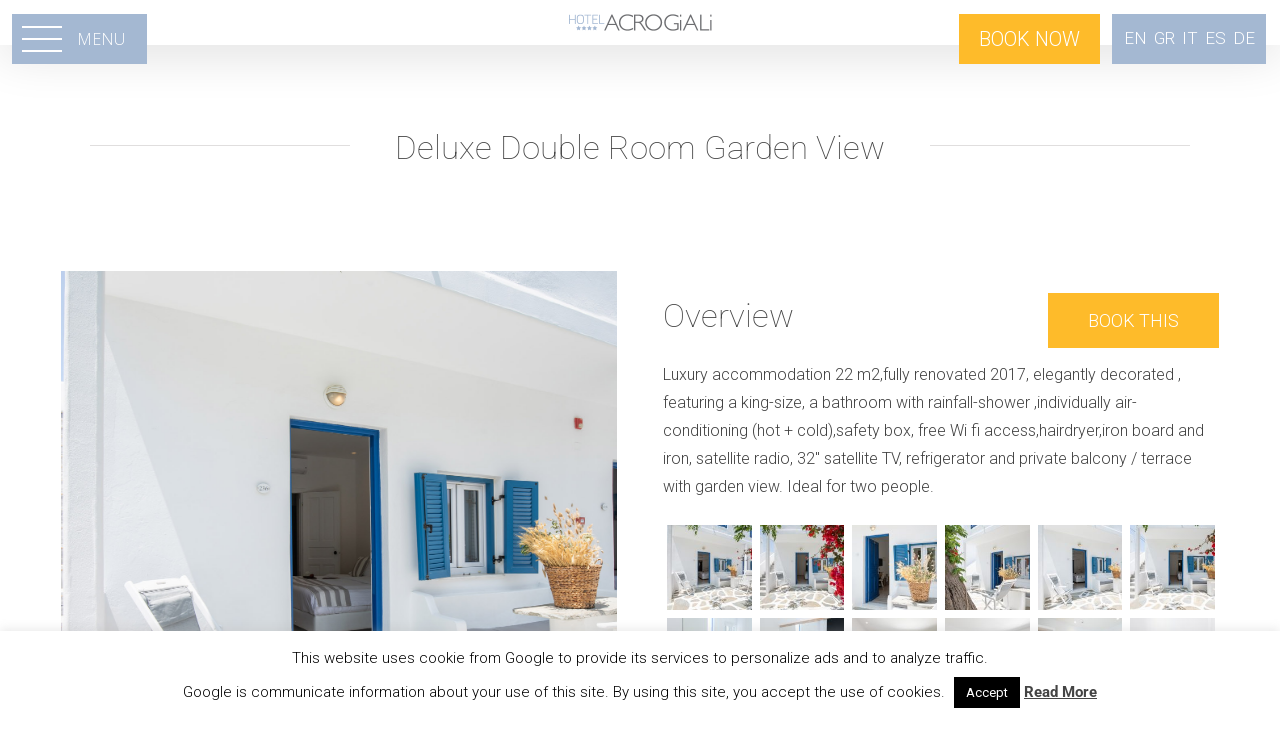

--- FILE ---
content_type: text/html; charset=UTF-8
request_url: https://acrogiali.gr/accommodation/double-room-garden-view/
body_size: 93751
content:
<!DOCTYPE html>
<html class="" lang="en-US" prefix="og: http://ogp.me/ns# fb: http://ogp.me/ns/fb#">
<head>
	<meta http-equiv="X-UA-Compatible" content="IE=edge" />
	<meta http-equiv="Content-Type" content="text/html; charset=utf-8"/>
	<meta name="viewport" content="width=device-width, initial-scale=1" />
	<title>Deluxe Double Room Garden View | Acrogiali Beach Hotel</title>
<meta name='robots' content='max-image-preview:large' />
<link rel="alternate" hreflang="en" href="https://acrogiali.gr/accommodation/double-room-garden-view/" />
<link rel="alternate" hreflang="el" href="https://acrogiali.gr/el/accommodation/double-room-garden-view/" />
<link rel="alternate" hreflang="it" href="https://acrogiali.gr/it/accommodation/double-room-garden-view/" />
<link rel="alternate" hreflang="es" href="https://acrogiali.gr/es/accommodation/double-room-garden-view/" />
<link rel="alternate" hreflang="de" href="https://acrogiali.gr/de/accommodation/double-room-garden-view/" />

<!-- All in One SEO Pack 3.3.5 by Michael Torbert of Semper Fi Web Designob_start_detected [-1,-1] -->
<meta name="description"  content="Deluxe Double Room Garden View, accommodation in Acrogiali Beach Hotel in Platys Gialos, Mykonos, Cyclades, Greece" />

<meta name="keywords"  content="accommodation in mykonos island,hotels in mykonos,acrogiali beach hotel mykonos,rooms in mykonos cyclades,hotels in mykonos cyclades,stay in mykonos acrogiali hotel,deluxe double room garden view room acrogiali hotel" />

<script type="application/ld+json" class="aioseop-schema">{"@context":"https://schema.org","@graph":[{"@type":"Organization","@id":"https://acrogiali.gr/#organization","url":"https://acrogiali.gr/","name":"Acrogiali Beach Hotel","sameAs":[]},{"@type":"WebSite","@id":"https://acrogiali.gr/#website","url":"https://acrogiali.gr/","name":"Acrogiali Beach Hotel","publisher":{"@id":"https://acrogiali.gr/#organization"}},{"@type":"WebPage","@id":"https://acrogiali.gr/accommodation/double-room-garden-view/#webpage","url":"https://acrogiali.gr/accommodation/double-room-garden-view/","inLanguage":"en-US","name":"Deluxe Double Room Garden View","isPartOf":{"@id":"https://acrogiali.gr/#website"},"datePublished":"2017-07-07T11:25:36+02:00","dateModified":"2025-09-05T12:34:10+02:00","description":"Deluxe Double Room Garden View, accommodation in Acrogiali Beach Hotel in Platys Gialos, Mykonos, Cyclades, Greece"}]}</script>
<link rel="canonical" href="https://acrogiali.gr/accommodation/double-room-garden-view/" />
			<script type="text/javascript" >
				window.ga=window.ga||function(){(ga.q=ga.q||[]).push(arguments)};ga.l=+new Date;
				ga('create', 'UA-91192219-20', 'auto');
				// Plugins
				
				ga('send', 'pageview');
			</script>
			<script async src="https://www.google-analytics.com/analytics.js"></script>
			<!-- All in One SEO Pack -->
<link rel='dns-prefetch' href='//www.google.com' />
<link rel='dns-prefetch' href='//maxcdn.bootstrapcdn.com' />
<link rel='dns-prefetch' href='//fonts.googleapis.com' />
		
		
		
		
				<link rel="alternate" title="oEmbed (JSON)" type="application/json+oembed" href="https://acrogiali.gr/wp-json/oembed/1.0/embed?url=https%3A%2F%2Facrogiali.gr%2Faccommodation%2Fdouble-room-garden-view%2F" />
<link rel="alternate" title="oEmbed (XML)" type="text/xml+oembed" href="https://acrogiali.gr/wp-json/oembed/1.0/embed?url=https%3A%2F%2Facrogiali.gr%2Faccommodation%2Fdouble-room-garden-view%2F&#038;format=xml" />

		<meta property="og:title" content="Deluxe Double Room Garden View"/>
		<meta property="og:type" content="article"/>
		<meta property="og:url" content="https://acrogiali.gr/accommodation/double-room-garden-view/"/>
		<meta property="og:site_name" content="Acrogiali Beach Hotel"/>
		<meta property="og:description" content="Deluxe Double Room Garden View     BOOK THIS 
Overview
Luxury accommodation 22 m2,fully renovated 2017, elegantly decorated , featuring a king-size, a bathroom with rainfall-shower ,individually air-conditioning (hot + cold),safety box, free Wi fi access,hairdryer,iron board and iron, satellite radio, 32&quot; satellite TV, refrigerator and private balcony / terrace with garden view. Ideal"/>

									<meta property="og:image" content="https://acrogiali.gr/wp-content/uploads/2017/07/logo-2.png"/>
							<style id='wp-img-auto-sizes-contain-inline-css' type='text/css'>
img:is([sizes=auto i],[sizes^="auto," i]){contain-intrinsic-size:3000px 1500px}
/*# sourceURL=wp-img-auto-sizes-contain-inline-css */
</style>
<link rel='stylesheet' id='iwpmenu_style-css' href='https://acrogiali.gr/wp-content/plugins/hamburger-icon-menu-lite/css/iwpmenu.css?ver=6.9' type='text/css' media='all' />
<link rel='stylesheet' id='font-awesome-css' href='//maxcdn.bootstrapcdn.com/font-awesome/4.6.0/css/font-awesome.min.css?ver=6.9' type='text/css' media='all' />
<style id='wp-emoji-styles-inline-css' type='text/css'>

	img.wp-smiley, img.emoji {
		display: inline !important;
		border: none !important;
		box-shadow: none !important;
		height: 1em !important;
		width: 1em !important;
		margin: 0 0.07em !important;
		vertical-align: -0.1em !important;
		background: none !important;
		padding: 0 !important;
	}
/*# sourceURL=wp-emoji-styles-inline-css */
</style>
<style id='classic-theme-styles-inline-css' type='text/css'>
/*! This file is auto-generated */
.wp-block-button__link{color:#fff;background-color:#32373c;border-radius:9999px;box-shadow:none;text-decoration:none;padding:calc(.667em + 2px) calc(1.333em + 2px);font-size:1.125em}.wp-block-file__button{background:#32373c;color:#fff;text-decoration:none}
/*# sourceURL=/wp-includes/css/classic-themes.min.css */
</style>
<link rel='stylesheet' id='awesome-weather-css' href='https://acrogiali.gr/wp-content/plugins/awesome-weather/awesome-weather.css?ver=6.9' type='text/css' media='all' />
<style id='awesome-weather-inline-css' type='text/css'>
.awesome-weather-wrap { font-family: 'Open Sans', sans-serif; font-weight: 400; font-size: 14px; line-height: 14px; }
/*# sourceURL=awesome-weather-inline-css */
</style>
<link rel='stylesheet' id='opensans-googlefont-css' href='//fonts.googleapis.com/css?family=Open+Sans%3A400&#038;ver=6.9' type='text/css' media='all' />
<link rel='stylesheet' id='cookie-law-info-css' href='https://acrogiali.gr/wp-content/plugins/cookie-law-info/legacy/public/css/cookie-law-info-public.css?ver=3.2.0' type='text/css' media='all' />
<link rel='stylesheet' id='cookie-law-info-gdpr-css' href='https://acrogiali.gr/wp-content/plugins/cookie-law-info/legacy/public/css/cookie-law-info-gdpr.css?ver=3.2.0' type='text/css' media='all' />
<link rel='stylesheet' id='wpml-legacy-horizontal-list-0-css' href='//acrogiali.gr/wp-content/plugins/sitepress-multilingual-cms/templates/language-switchers/legacy-list-horizontal/style.css?ver=1' type='text/css' media='all' />
<link rel='stylesheet' id='wpml-menu-item-0-css' href='//acrogiali.gr/wp-content/plugins/sitepress-multilingual-cms/templates/language-switchers/menu-item/style.css?ver=1' type='text/css' media='all' />
<style id='wpml-menu-item-0-inline-css' type='text/css'>
.wpml-ls-display{display:none;} #langheader>div>ul>li>a>.wpml-ls-native{color:#FFFFFF;font-size: 18px;font-weight: 300;} #langheader>div>ul>li>a>.wpml-ls-native:hover{color:#dbc2b4;} .wpml-ls-legacy-list-horizontal a {padding: 8px 3px 8px 4px!important;} #menu-item-wpml-ls-main-menu-en,#menu-item-wpml-ls-main-menu-el{ display: inline-block;padding: 15px 0 !important;} #iwpmenu_bar div ul.menu li a {padding-left: 6px;padding-right:4px;}
/*# sourceURL=wpml-menu-item-0-inline-css */
</style>
<link rel='stylesheet' id='avada-stylesheet-css' href='https://acrogiali.gr/wp-content/themes/marinet/assets/css/style.min.css?ver=5.9.1' type='text/css' media='all' />
<link rel='stylesheet' id='child-style-css' href='https://acrogiali.gr/wp-content/themes/marinet-child/style.css?ver=6.9' type='text/css' media='all' />
<link rel='stylesheet' id='fusion-dynamic-css-css' href='https://acrogiali.gr/wp-content/uploads/fusion-styles/91b4fef3cc7f6845fa19be1fc2ca4cff.min.css?ver=6.9' type='text/css' media='all' />
<script>if (document.location.protocol != "https:") {document.location = document.URL.replace(/^http:/i, "https:");}</script><script type="text/javascript" src="https://acrogiali.gr/wp-includes/js/jquery/jquery.min.js?ver=3.7.1" id="jquery-core-js"></script>
<script type="text/javascript" src="https://acrogiali.gr/wp-includes/js/jquery/jquery-migrate.min.js?ver=3.4.1" id="jquery-migrate-js"></script>
<script type="text/javascript" src="https://acrogiali.gr/wp-content/plugins/hamburger-icon-menu-lite/js/iwpmenu.js?ver=6.9" id="iwpmenu_script-js"></script>
<script type="text/javascript" id="cookie-law-info-js-extra">
/* <![CDATA[ */
var Cli_Data = {"nn_cookie_ids":[],"cookielist":[],"non_necessary_cookies":[],"ccpaEnabled":"","ccpaRegionBased":"","ccpaBarEnabled":"","strictlyEnabled":["necessary","obligatoire"],"ccpaType":"gdpr","js_blocking":"","custom_integration":"","triggerDomRefresh":"","secure_cookies":""};
var cli_cookiebar_settings = {"animate_speed_hide":"500","animate_speed_show":"500","background":"#fff","border":"#444","border_on":"","button_1_button_colour":"#000","button_1_button_hover":"#000000","button_1_link_colour":"#fff","button_1_as_button":"1","button_1_new_win":"","button_2_button_colour":"#333","button_2_button_hover":"#292929","button_2_link_colour":"#444","button_2_as_button":"","button_2_hidebar":"","button_3_button_colour":"#000","button_3_button_hover":"#000000","button_3_link_colour":"#fff","button_3_as_button":"1","button_3_new_win":"","button_4_button_colour":"#000","button_4_button_hover":"#000000","button_4_link_colour":"#fff","button_4_as_button":"1","button_7_button_colour":"#61a229","button_7_button_hover":"#4e8221","button_7_link_colour":"#fff","button_7_as_button":"1","button_7_new_win":"","font_family":"inherit","header_fix":"","notify_animate_hide":"1","notify_animate_show":"","notify_div_id":"#cookie-law-info-bar","notify_position_horizontal":"right","notify_position_vertical":"bottom","scroll_close":"","scroll_close_reload":"","accept_close_reload":"","reject_close_reload":"","showagain_tab":"1","showagain_background":"#fff","showagain_border":"#000","showagain_div_id":"#cookie-law-info-again","showagain_x_position":"100px","text":"#000","show_once_yn":"","show_once":"10000","logging_on":"","as_popup":"","popup_overlay":"1","bar_heading_text":"","cookie_bar_as":"banner","popup_showagain_position":"bottom-right","widget_position":"left"};
var log_object = {"ajax_url":"https://acrogiali.gr/wp-admin/admin-ajax.php"};
//# sourceURL=cookie-law-info-js-extra
/* ]]> */
</script>
<script type="text/javascript" src="https://acrogiali.gr/wp-content/plugins/cookie-law-info/legacy/public/js/cookie-law-info-public.js?ver=3.2.0" id="cookie-law-info-js"></script>
<link rel="https://api.w.org/" href="https://acrogiali.gr/wp-json/" /><link rel="alternate" title="JSON" type="application/json" href="https://acrogiali.gr/wp-json/wp/v2/pages/1938" /><link rel="EditURI" type="application/rsd+xml" title="RSD" href="https://acrogiali.gr/xmlrpc.php?rsd" />
<link rel='shortlink' href='https://acrogiali.gr/?p=1938' />
<meta name="generator" content="WPML ver:4.2.0 stt:1,3,13,27,2;" />
<meta name="generator" content="Powered by Slider Revolution 6.6.20 - responsive, Mobile-Friendly Slider Plugin for WordPress with comfortable drag and drop interface." />
<script>function setREVStartSize(e){
			//window.requestAnimationFrame(function() {
				window.RSIW = window.RSIW===undefined ? window.innerWidth : window.RSIW;
				window.RSIH = window.RSIH===undefined ? window.innerHeight : window.RSIH;
				try {
					var pw = document.getElementById(e.c).parentNode.offsetWidth,
						newh;
					pw = pw===0 || isNaN(pw) || (e.l=="fullwidth" || e.layout=="fullwidth") ? window.RSIW : pw;
					e.tabw = e.tabw===undefined ? 0 : parseInt(e.tabw);
					e.thumbw = e.thumbw===undefined ? 0 : parseInt(e.thumbw);
					e.tabh = e.tabh===undefined ? 0 : parseInt(e.tabh);
					e.thumbh = e.thumbh===undefined ? 0 : parseInt(e.thumbh);
					e.tabhide = e.tabhide===undefined ? 0 : parseInt(e.tabhide);
					e.thumbhide = e.thumbhide===undefined ? 0 : parseInt(e.thumbhide);
					e.mh = e.mh===undefined || e.mh=="" || e.mh==="auto" ? 0 : parseInt(e.mh,0);
					if(e.layout==="fullscreen" || e.l==="fullscreen")
						newh = Math.max(e.mh,window.RSIH);
					else{
						e.gw = Array.isArray(e.gw) ? e.gw : [e.gw];
						for (var i in e.rl) if (e.gw[i]===undefined || e.gw[i]===0) e.gw[i] = e.gw[i-1];
						e.gh = e.el===undefined || e.el==="" || (Array.isArray(e.el) && e.el.length==0)? e.gh : e.el;
						e.gh = Array.isArray(e.gh) ? e.gh : [e.gh];
						for (var i in e.rl) if (e.gh[i]===undefined || e.gh[i]===0) e.gh[i] = e.gh[i-1];
											
						var nl = new Array(e.rl.length),
							ix = 0,
							sl;
						e.tabw = e.tabhide>=pw ? 0 : e.tabw;
						e.thumbw = e.thumbhide>=pw ? 0 : e.thumbw;
						e.tabh = e.tabhide>=pw ? 0 : e.tabh;
						e.thumbh = e.thumbhide>=pw ? 0 : e.thumbh;
						for (var i in e.rl) nl[i] = e.rl[i]<window.RSIW ? 0 : e.rl[i];
						sl = nl[0];
						for (var i in nl) if (sl>nl[i] && nl[i]>0) { sl = nl[i]; ix=i;}
						var m = pw>(e.gw[ix]+e.tabw+e.thumbw) ? 1 : (pw-(e.tabw+e.thumbw)) / (e.gw[ix]);
						newh =  (e.gh[ix] * m) + (e.tabh + e.thumbh);
					}
					var el = document.getElementById(e.c);
					if (el!==null && el) el.style.height = newh+"px";
					el = document.getElementById(e.c+"_wrapper");
					if (el!==null && el) {
						el.style.height = newh+"px";
						el.style.display = "block";
					}
				} catch(e){
					console.log("Failure at Presize of Slider:" + e)
				}
			//});
		  };</script>

		
	<script type="text/javascript">
		var doc = document.documentElement;
		doc.setAttribute('data-useragent', navigator.userAgent);
	</script>

		
	
	<!-- Google tag (gtag.js) -->
<script async src="https://www.googletagmanager.com/gtag/js?id=G-WG1285QMSJ"></script>
<script>
  window.dataLayer = window.dataLayer || [];
  function gtag(){dataLayer.push(arguments);}
  gtag('js', new Date());

  gtag('config', 'G-WG1285QMSJ');
</script



</head>

<body data-rsssl=1 class="wp-singular page-template page-template-100-width page-template-100-width-php page page-id-1938 page-child parent-pageid-269 wp-theme-marinet wp-child-theme-marinet-child fusion-image-hovers fusion-body ltr fusion-sticky-header no-tablet-sticky-header no-mobile-sticky-header no-mobile-slidingbar no-mobile-totop fusion-disable-outline fusion-sub-menu-fade mobile-logo-pos-center layout-wide-mode fusion-top-header menu-text-align-center mobile-menu-design-modern fusion-show-pagination-text fusion-header-layout-v1 avada-responsive avada-footer-fx-none fusion-search-form-classic fusion-avatar-square">
    
    <div id="compare-me"></div>
    
				<div id="wrapper" class="">
		<div id="home" style="position:relative;top:1px;"></div>
				
		
			<header class="fusion-header-wrapper fusion-header-shadow">
				<div class="fusion-header-v1 fusion-logo-center fusion-sticky-menu- fusion-sticky-logo-1 fusion-mobile-logo-1  fusion-mobile-menu-design-modern">
					<div class="fusion-header-sticky-height"></div>
<div class="fusion-header">
	<div class="fusion-row">
					<div class="fusion-logo" data-margin-top="5px" data-margin-bottom="5px" data-margin-left="0px" data-margin-right="0px">
			<a class="fusion-logo-link"  href="https://acrogiali.gr/" >

						<!-- standard logo -->
			<img src="https://acrogiali.gr/wp-content/uploads/2017/07/logo-2.png" srcset="https://acrogiali.gr/wp-content/uploads/2017/07/logo-2.png 1x, https://acrogiali.gr/wp-content/uploads/2017/07/logo-2.png 2x" width="290" height="70" style="max-height:70px;height:auto;" alt="Acrogiali Beach Hotel Logo" data-retina_logo_url="https://acrogiali.gr/wp-content/uploads/2017/07/logo-2.png" class="fusion-standard-logo" />

											<!-- mobile logo -->
				<img src="https://acrogiali.gr/wp-content/uploads/2017/07/logo-2.png" srcset="https://acrogiali.gr/wp-content/uploads/2017/07/logo-2.png 1x, https://acrogiali.gr/wp-content/uploads/2017/07/logo-2.png 2x" width="290" height="70" style="max-height:70px;height:auto;" alt="Acrogiali Beach Hotel Logo" data-retina_logo_url="https://acrogiali.gr/wp-content/uploads/2017/07/logo-2.png" class="fusion-mobile-logo" />
			
											<!-- sticky header logo -->
				<img src="https://acrogiali.gr/wp-content/uploads/2017/07/logo-2.png" srcset="https://acrogiali.gr/wp-content/uploads/2017/07/logo-2.png 1x, https://acrogiali.gr/wp-content/uploads/2017/07/logo-2.png 2x" width="290" height="70" style="max-height:70px;height:auto;" alt="Acrogiali Beach Hotel Logo" data-retina_logo_url="https://acrogiali.gr/wp-content/uploads/2017/07/logo-2.png" class="fusion-sticky-logo" />
					</a>
		</div>		<nav class="fusion-main-menu" aria-label="Main Menu"></nav>
<nav class="fusion-mobile-nav-holder fusion-mobile-menu-text-align-left" aria-label="Main Menu Mobile"></nav>

					</div>
</div>
				</div>
				<div class="fusion-clearfix"></div>
			</header>
					
		<div id="sliders-container">
					</div>
						
							
		
		
						<div id="main" role="main" class="clearfix width-100" style="padding-left:30px;padding-right:30px">
			<div class="fusion-row" style="max-width:100%;">
<section id="content" class="full-width">
					<div id="post-1938" class="post-1938 page type-page status-publish hentry">
			<span class="entry-title rich-snippet-hidden">Deluxe Double Room Garden View</span><span class="vcard rich-snippet-hidden"><span class="fn"><a href="https://acrogiali.gr/author/marinet/" title="Posts by marinet" rel="author">marinet</a></span></span><span class="updated rich-snippet-hidden">2025-09-05T14:34:10+02:00</span>						<div class="post-content">
				<div class="fusion-fullwidth fullwidth-box nonhundred-percent-fullwidth non-hundred-percent-height-scrolling"  style='background-color: rgba(255,255,255,0);background-position: center center;background-repeat: no-repeat;padding-top:40px;padding-right:30px;padding-bottom:40px;padding-left:30px;margin-bottom: 40px;margin-top: 40px;'><div class="fusion-builder-row fusion-row "><div  class="fusion-layout-column fusion_builder_column fusion_builder_column_1_1 fusion-builder-column-1 fusion-one-full fusion-column-first fusion-column-last 1_1"  style='margin-top:0px;margin-bottom:20px;'>
					<div class="fusion-column-wrapper" style="padding: 0px 0px 0px 0px;background-position:left top;background-repeat:no-repeat;-webkit-background-size:cover;-moz-background-size:cover;-o-background-size:cover;background-size:cover;"   data-bg-url="">
						<div class="fusion-title title fusion-title-1 fusion-title-center fusion-title-size-one" style="margin-top:0px;margin-bottom:0px;"><div class="title-sep-container title-sep-container-left"><div class="title-sep sep-single sep-solid" style="border-color:#e0dede;"></div></div><h1 class="title-heading-center" style="margin:0;">Deluxe Double Room Garden View</h1><div class="title-sep-container title-sep-container-right"><div class="title-sep sep-single sep-solid" style="border-color:#e0dede;"></div></div></div><div class="fusion-clearfix"></div>

					</div>
				</div></div></div><div id="location"><div class="fusion-fullwidth fullwidth-box hundred-percent-fullwidth non-hundred-percent-height-scrolling fusion-equal-height-columns"  style='background-color: yes;background-position: left top;background-repeat: no-repeat;padding-top:0px;padding-right:5%;padding-bottom:80px;padding-left:5%;border-top-width:0px;border-bottom-width:0px;border-color:#eae9e9;border-top-style:solid;border-bottom-style:solid;'><div class="fusion-builder-row fusion-row "><div  class="fusion-layout-column fusion_builder_column fusion_builder_column_1_2 fusion-builder-column-2 fusion-one-half fusion-column-first 1_2"  style='margin-top:0px;margin-bottom:0px;width:50%;width:calc(50% - ( ( 4% ) * 0.5 ) );margin-right: 4%;'>
					<div class="fusion-column-wrapper" style="padding: 0px 0px 0px 0px;background-image: url('https://acrogiali.gr/wp-content/uploads/2025/09/acrogiali-@annazouganeli-13.jpg');background-position:center center;background-repeat:no-repeat;-webkit-background-size:cover;-moz-background-size:cover;-o-background-size:cover;background-size:cover;"   data-bg-url="https://acrogiali.gr/wp-content/uploads/2025/09/acrogiali-@annazouganeli-13.jpg">
						<div class="fusion-clearfix"></div>

					</div>
				</div><div  class="fusion-layout-column fusion_builder_column fusion_builder_column_1_2 fusion-builder-column-3 fusion-one-half fusion-column-last fusion-column-no-min-height 1_2"  style='margin-top:0px;margin-bottom:0px;width:50%;width:calc(50% - ( ( 4% ) * 0.5 ) );'>
					<div class="fusion-column-wrapper" style="padding: 0px 0px 0px 0px;background-position:left top;background-repeat:no-repeat;-webkit-background-size:cover;-moz-background-size:cover;-o-background-size:cover;background-size:cover;"   data-bg-url="">
						<div class="fusion-button-wrapper fusion-alignright"><style type="text/css" scoped="scoped">.fusion-button.button-1 .fusion-button-text, .fusion-button.button-1 i {color:#ffffff;}.fusion-button.button-1 {border-width:0px;border-color:#ffffff;}.fusion-button.button-1 .fusion-button-icon-divider{border-color:#ffffff;}.fusion-button.button-1:hover .fusion-button-text, .fusion-button.button-1:hover i,.fusion-button.button-1:focus .fusion-button-text, .fusion-button.button-1:focus i,.fusion-button.button-1:active .fusion-button-text, .fusion-button.button-1:active{color:#ffffff;}.fusion-button.button-1:hover, .fusion-button.button-1:focus, .fusion-button.button-1:active{border-width:0px;border-color:#ffffff;}.fusion-button.button-1:hover .fusion-button-icon-divider, .fusion-button.button-1:hover .fusion-button-icon-divider, .fusion-button.button-1:active .fusion-button-icon-divider{border-color:#ffffff;}.fusion-button.button-1{width:auto;}</style><a class="fusion-button button-flat fusion-button-square button-xlarge button-default button-1" target="_self" href="https://acrogiali.reserve-online.net/?room=DELGV&amp;adults="><span class="fusion-button-text">BOOK THIS</span></a></div><div class="fusion-text"><h1>Overview</h1>
<p>Luxury accommodation 22 m2,fully renovated 2017, elegantly decorated , featuring a king-size, a bathroom with rainfall-shower ,individually air-conditioning (hot + cold),safety box, free Wi fi access,hairdryer,iron board and iron, satellite radio, 32&#8243; satellite TV, refrigerator and private balcony / terrace with garden view. Ideal for two people.</p>
</div><div class="fusion-text">
		<style type="text/css">
			#gallery-1 {
				margin: auto;
			}
			#gallery-1 .gallery-item {
				float: left;
				margin-top: 10px;
				text-align: center;
				width: 16%;
			}
			#gallery-1 img {
				border: 2px solid #cfcfcf;
			}
			#gallery-1 .gallery-caption {
				margin-left: 0;
			}
			/* see gallery_shortcode() in wp-includes/media.php */
		</style>
		<div id='gallery-1' class='gallery galleryid-1938 gallery-columns-6 gallery-size-thumbnail'><dl class='gallery-item'>
			<dt class='gallery-icon landscape'>
				<a data-rel="iLightbox[postimages]" data-title="acrogiali @annazouganeli-17" data-caption="" href='https://acrogiali.gr/wp-content/uploads/2025/09/acrogiali-@annazouganeli-17-1.jpg'><img decoding="async" width="150" height="150" src="https://acrogiali.gr/wp-content/uploads/2025/09/acrogiali-@annazouganeli-17-1-150x150.jpg" class="attachment-thumbnail size-thumbnail" alt="" srcset="https://acrogiali.gr/wp-content/uploads/2025/09/acrogiali-@annazouganeli-17-1-66x66.jpg 66w, https://acrogiali.gr/wp-content/uploads/2025/09/acrogiali-@annazouganeli-17-1-150x150.jpg 150w" sizes="(max-width: 150px) 100vw, 150px" /></a>
			</dt></dl><dl class='gallery-item'>
			<dt class='gallery-icon landscape'>
				<a data-rel="iLightbox[postimages]" data-title="acrogiali @annazouganeli-16" data-caption="" href='https://acrogiali.gr/wp-content/uploads/2025/09/acrogiali-@annazouganeli-16.jpg'><img decoding="async" width="150" height="150" src="https://acrogiali.gr/wp-content/uploads/2025/09/acrogiali-@annazouganeli-16-150x150.jpg" class="attachment-thumbnail size-thumbnail" alt="" srcset="https://acrogiali.gr/wp-content/uploads/2025/09/acrogiali-@annazouganeli-16-66x66.jpg 66w, https://acrogiali.gr/wp-content/uploads/2025/09/acrogiali-@annazouganeli-16-150x150.jpg 150w" sizes="(max-width: 150px) 100vw, 150px" /></a>
			</dt></dl><dl class='gallery-item'>
			<dt class='gallery-icon portrait'>
				<a data-rel="iLightbox[postimages]" data-title="acrogiali @annazouganeli-15" data-caption="" href='https://acrogiali.gr/wp-content/uploads/2025/09/acrogiali-@annazouganeli-15.jpg'><img decoding="async" width="150" height="150" src="https://acrogiali.gr/wp-content/uploads/2025/09/acrogiali-@annazouganeli-15-150x150.jpg" class="attachment-thumbnail size-thumbnail" alt="" srcset="https://acrogiali.gr/wp-content/uploads/2025/09/acrogiali-@annazouganeli-15-66x66.jpg 66w, https://acrogiali.gr/wp-content/uploads/2025/09/acrogiali-@annazouganeli-15-150x150.jpg 150w" sizes="(max-width: 150px) 100vw, 150px" /></a>
			</dt></dl><dl class='gallery-item'>
			<dt class='gallery-icon landscape'>
				<a data-rel="iLightbox[postimages]" data-title="acrogiali @annazouganeli-14" data-caption="" href='https://acrogiali.gr/wp-content/uploads/2025/09/acrogiali-@annazouganeli-14.jpg'><img loading="lazy" decoding="async" width="150" height="150" src="https://acrogiali.gr/wp-content/uploads/2025/09/acrogiali-@annazouganeli-14-150x150.jpg" class="attachment-thumbnail size-thumbnail" alt="" srcset="https://acrogiali.gr/wp-content/uploads/2025/09/acrogiali-@annazouganeli-14-66x66.jpg 66w, https://acrogiali.gr/wp-content/uploads/2025/09/acrogiali-@annazouganeli-14-150x150.jpg 150w" sizes="auto, (max-width: 150px) 100vw, 150px" /></a>
			</dt></dl><dl class='gallery-item'>
			<dt class='gallery-icon landscape'>
				<a data-rel="iLightbox[postimages]" data-title="acrogiali @annazouganeli-13" data-caption="" href='https://acrogiali.gr/wp-content/uploads/2025/09/acrogiali-@annazouganeli-13.jpg'><img loading="lazy" decoding="async" width="150" height="150" src="https://acrogiali.gr/wp-content/uploads/2025/09/acrogiali-@annazouganeli-13-150x150.jpg" class="attachment-thumbnail size-thumbnail" alt="" srcset="https://acrogiali.gr/wp-content/uploads/2025/09/acrogiali-@annazouganeli-13-66x66.jpg 66w, https://acrogiali.gr/wp-content/uploads/2025/09/acrogiali-@annazouganeli-13-150x150.jpg 150w" sizes="auto, (max-width: 150px) 100vw, 150px" /></a>
			</dt></dl><dl class='gallery-item'>
			<dt class='gallery-icon landscape'>
				<a data-rel="iLightbox[postimages]" data-title="acrogiali @annazouganeli-12" data-caption="" href='https://acrogiali.gr/wp-content/uploads/2025/09/acrogiali-@annazouganeli-12.jpg'><img loading="lazy" decoding="async" width="150" height="150" src="https://acrogiali.gr/wp-content/uploads/2025/09/acrogiali-@annazouganeli-12-150x150.jpg" class="attachment-thumbnail size-thumbnail" alt="" srcset="https://acrogiali.gr/wp-content/uploads/2025/09/acrogiali-@annazouganeli-12-66x66.jpg 66w, https://acrogiali.gr/wp-content/uploads/2025/09/acrogiali-@annazouganeli-12-150x150.jpg 150w" sizes="auto, (max-width: 150px) 100vw, 150px" /></a>
			</dt></dl><br style="clear: both" /><dl class='gallery-item'>
			<dt class='gallery-icon portrait'>
				<a data-rel="iLightbox[postimages]" data-title="acrogiali @annazouganeli-11" data-caption="" href='https://acrogiali.gr/wp-content/uploads/2025/09/acrogiali-@annazouganeli-11.jpg'><img loading="lazy" decoding="async" width="150" height="150" src="https://acrogiali.gr/wp-content/uploads/2025/09/acrogiali-@annazouganeli-11-150x150.jpg" class="attachment-thumbnail size-thumbnail" alt="" srcset="https://acrogiali.gr/wp-content/uploads/2025/09/acrogiali-@annazouganeli-11-66x66.jpg 66w, https://acrogiali.gr/wp-content/uploads/2025/09/acrogiali-@annazouganeli-11-150x150.jpg 150w" sizes="auto, (max-width: 150px) 100vw, 150px" /></a>
			</dt></dl><dl class='gallery-item'>
			<dt class='gallery-icon portrait'>
				<a data-rel="iLightbox[postimages]" data-title="acrogiali @annazouganeli-10" data-caption="" href='https://acrogiali.gr/wp-content/uploads/2025/09/acrogiali-@annazouganeli-10.jpg'><img loading="lazy" decoding="async" width="150" height="150" src="https://acrogiali.gr/wp-content/uploads/2025/09/acrogiali-@annazouganeli-10-150x150.jpg" class="attachment-thumbnail size-thumbnail" alt="" srcset="https://acrogiali.gr/wp-content/uploads/2025/09/acrogiali-@annazouganeli-10-66x66.jpg 66w, https://acrogiali.gr/wp-content/uploads/2025/09/acrogiali-@annazouganeli-10-150x150.jpg 150w" sizes="auto, (max-width: 150px) 100vw, 150px" /></a>
			</dt></dl><dl class='gallery-item'>
			<dt class='gallery-icon landscape'>
				<a data-rel="iLightbox[postimages]" data-title="acrogiali @annazouganeli-9" data-caption="" href='https://acrogiali.gr/wp-content/uploads/2025/09/acrogiali-@annazouganeli-9.jpg'><img loading="lazy" decoding="async" width="150" height="150" src="https://acrogiali.gr/wp-content/uploads/2025/09/acrogiali-@annazouganeli-9-150x150.jpg" class="attachment-thumbnail size-thumbnail" alt="" srcset="https://acrogiali.gr/wp-content/uploads/2025/09/acrogiali-@annazouganeli-9-66x66.jpg 66w, https://acrogiali.gr/wp-content/uploads/2025/09/acrogiali-@annazouganeli-9-150x150.jpg 150w" sizes="auto, (max-width: 150px) 100vw, 150px" /></a>
			</dt></dl><dl class='gallery-item'>
			<dt class='gallery-icon landscape'>
				<a data-rel="iLightbox[postimages]" data-title="acrogiali @annazouganeli-8" data-caption="" href='https://acrogiali.gr/wp-content/uploads/2025/09/acrogiali-@annazouganeli-8.jpg'><img loading="lazy" decoding="async" width="150" height="150" src="https://acrogiali.gr/wp-content/uploads/2025/09/acrogiali-@annazouganeli-8-150x150.jpg" class="attachment-thumbnail size-thumbnail" alt="" srcset="https://acrogiali.gr/wp-content/uploads/2025/09/acrogiali-@annazouganeli-8-66x66.jpg 66w, https://acrogiali.gr/wp-content/uploads/2025/09/acrogiali-@annazouganeli-8-150x150.jpg 150w" sizes="auto, (max-width: 150px) 100vw, 150px" /></a>
			</dt></dl><dl class='gallery-item'>
			<dt class='gallery-icon landscape'>
				<a data-rel="iLightbox[postimages]" data-title="acrogiali @annazouganeli-7" data-caption="" href='https://acrogiali.gr/wp-content/uploads/2025/09/acrogiali-@annazouganeli-7.jpg'><img loading="lazy" decoding="async" width="150" height="150" src="https://acrogiali.gr/wp-content/uploads/2025/09/acrogiali-@annazouganeli-7-150x150.jpg" class="attachment-thumbnail size-thumbnail" alt="" srcset="https://acrogiali.gr/wp-content/uploads/2025/09/acrogiali-@annazouganeli-7-66x66.jpg 66w, https://acrogiali.gr/wp-content/uploads/2025/09/acrogiali-@annazouganeli-7-150x150.jpg 150w" sizes="auto, (max-width: 150px) 100vw, 150px" /></a>
			</dt></dl><dl class='gallery-item'>
			<dt class='gallery-icon landscape'>
				<a data-rel="iLightbox[postimages]" data-title="acrogiali @annazouganeli-6" data-caption="" href='https://acrogiali.gr/wp-content/uploads/2025/09/acrogiali-@annazouganeli-6.jpg'><img loading="lazy" decoding="async" width="150" height="150" src="https://acrogiali.gr/wp-content/uploads/2025/09/acrogiali-@annazouganeli-6-150x150.jpg" class="attachment-thumbnail size-thumbnail" alt="" srcset="https://acrogiali.gr/wp-content/uploads/2025/09/acrogiali-@annazouganeli-6-66x66.jpg 66w, https://acrogiali.gr/wp-content/uploads/2025/09/acrogiali-@annazouganeli-6-150x150.jpg 150w" sizes="auto, (max-width: 150px) 100vw, 150px" /></a>
			</dt></dl><br style="clear: both" /><dl class='gallery-item'>
			<dt class='gallery-icon landscape'>
				<a data-rel="iLightbox[postimages]" data-title="acrogiali @annazouganeli-5" data-caption="" href='https://acrogiali.gr/wp-content/uploads/2025/09/acrogiali-@annazouganeli-5.jpg'><img loading="lazy" decoding="async" width="150" height="150" src="https://acrogiali.gr/wp-content/uploads/2025/09/acrogiali-@annazouganeli-5-150x150.jpg" class="attachment-thumbnail size-thumbnail" alt="" srcset="https://acrogiali.gr/wp-content/uploads/2025/09/acrogiali-@annazouganeli-5-66x66.jpg 66w, https://acrogiali.gr/wp-content/uploads/2025/09/acrogiali-@annazouganeli-5-150x150.jpg 150w" sizes="auto, (max-width: 150px) 100vw, 150px" /></a>
			</dt></dl><dl class='gallery-item'>
			<dt class='gallery-icon landscape'>
				<a data-rel="iLightbox[postimages]" data-title="acrogiali @annazouganeli-4" data-caption="" href='https://acrogiali.gr/wp-content/uploads/2025/09/acrogiali-@annazouganeli-4.jpg'><img loading="lazy" decoding="async" width="150" height="150" src="https://acrogiali.gr/wp-content/uploads/2025/09/acrogiali-@annazouganeli-4-150x150.jpg" class="attachment-thumbnail size-thumbnail" alt="" srcset="https://acrogiali.gr/wp-content/uploads/2025/09/acrogiali-@annazouganeli-4-66x66.jpg 66w, https://acrogiali.gr/wp-content/uploads/2025/09/acrogiali-@annazouganeli-4-150x150.jpg 150w" sizes="auto, (max-width: 150px) 100vw, 150px" /></a>
			</dt></dl><dl class='gallery-item'>
			<dt class='gallery-icon landscape'>
				<a data-rel="iLightbox[postimages]" data-title="acrogiali @annazouganeli-1" data-caption="" href='https://acrogiali.gr/wp-content/uploads/2025/09/acrogiali-@annazouganeli-1-2.jpg'><img loading="lazy" decoding="async" width="150" height="150" src="https://acrogiali.gr/wp-content/uploads/2025/09/acrogiali-@annazouganeli-1-2-150x150.jpg" class="attachment-thumbnail size-thumbnail" alt="" srcset="https://acrogiali.gr/wp-content/uploads/2025/09/acrogiali-@annazouganeli-1-2-66x66.jpg 66w, https://acrogiali.gr/wp-content/uploads/2025/09/acrogiali-@annazouganeli-1-2-150x150.jpg 150w" sizes="auto, (max-width: 150px) 100vw, 150px" /></a>
			</dt></dl><dl class='gallery-item'>
			<dt class='gallery-icon landscape'>
				<a data-rel="iLightbox[postimages]" data-title="acrogiali @annazouganeli-3" data-caption="" href='https://acrogiali.gr/wp-content/uploads/2025/09/acrogiali-@annazouganeli-3.jpg'><img loading="lazy" decoding="async" width="150" height="150" src="https://acrogiali.gr/wp-content/uploads/2025/09/acrogiali-@annazouganeli-3-150x150.jpg" class="attachment-thumbnail size-thumbnail" alt="" srcset="https://acrogiali.gr/wp-content/uploads/2025/09/acrogiali-@annazouganeli-3-66x66.jpg 66w, https://acrogiali.gr/wp-content/uploads/2025/09/acrogiali-@annazouganeli-3-150x150.jpg 150w" sizes="auto, (max-width: 150px) 100vw, 150px" /></a>
			</dt></dl><dl class='gallery-item'>
			<dt class='gallery-icon landscape'>
				<a data-rel="iLightbox[postimages]" data-title="acrogiali @annazouganeli-2" data-caption="" href='https://acrogiali.gr/wp-content/uploads/2025/09/acrogiali-@annazouganeli-2.jpg'><img loading="lazy" decoding="async" width="150" height="150" src="https://acrogiali.gr/wp-content/uploads/2025/09/acrogiali-@annazouganeli-2-150x150.jpg" class="attachment-thumbnail size-thumbnail" alt="" srcset="https://acrogiali.gr/wp-content/uploads/2025/09/acrogiali-@annazouganeli-2-66x66.jpg 66w, https://acrogiali.gr/wp-content/uploads/2025/09/acrogiali-@annazouganeli-2-150x150.jpg 150w" sizes="auto, (max-width: 150px) 100vw, 150px" /></a>
			</dt></dl>
			<br style='clear: both' />
		</div>

</div><div class="fusion-sep-clear"></div><div class="fusion-separator fusion-full-width-sep sep-none" style="margin-left: auto;margin-right: auto;margin-top:;margin-bottom:30px;"></div><div class="fusion-clearfix"></div>

					</div>
				</div></div></div></div><div class="fusion-fullwidth fullwidth-box nonhundred-percent-fullwidth non-hundred-percent-height-scrolling"  style='background-color: rgba(255,255,255,0);background-position: center center;background-repeat: no-repeat;padding-top:20px;padding-right:30px;padding-bottom:20px;padding-left:30px;'><div class="fusion-builder-row fusion-row "><div  class="fusion-layout-column fusion_builder_column fusion_builder_column_1_1 fusion-builder-column-4 fusion-one-full fusion-column-first fusion-column-last 1_1"  style='margin-top:0px;margin-bottom:20px;'>
					<div class="fusion-column-wrapper" style="padding: 0px 0px 0px 0px;background-position:left top;background-repeat:no-repeat;-webkit-background-size:cover;-moz-background-size:cover;-o-background-size:cover;background-size:cover;"   data-bg-url="">
						<div class="fusion-title title fusion-title-2 fusion-title-center fusion-title-size-one" style="margin-top:0px;margin-bottom:0px;"><div class="title-sep-container title-sep-container-left"><div class="title-sep sep-single sep-solid" style="border-color:#e0dede;"></div></div><h1 class="title-heading-center" style="margin:0;">MORE ROOMS</h1><div class="title-sep-container title-sep-container-right"><div class="title-sep sep-single sep-solid" style="border-color:#e0dede;"></div></div></div><div class="fusion-clearfix"></div>

					</div>
				</div></div></div><div class="fusion-fullwidth fullwidth-box hundred-percent-fullwidth non-hundred-percent-height-scrolling"  style='background-color: rgba(255,255,255,0);background-position: center center;background-repeat: no-repeat;padding-top:20px;padding-bottom:20px;'><div class="fusion-builder-row fusion-row "><div id="stayhover" data-animationType=fadeInLeft data-animationDuration=0.4 data-animationOffset=100% class="fusion-layout-column fusion_builder_column fusion_builder_column_1_3 fusion-builder-column-5 fusion-one-third fusion-column-first fusion-blend-mode fusion-column-no-min-height fusion-animated 1_3"  style='margin-top:0px;margin-bottom:0px;'>
					<div class="fusion-column-wrapper" style="background-color:rgba(0,0,0,0.40);padding: 185px 0px 185px 0px;background-image: url('https://acrogiali.gr/wp-content/uploads/2025/09/1-1.jpg');background-position:center center;background-repeat:no-repeat;-webkit-background-size:cover;-moz-background-size:cover;-o-background-size:cover;background-size:cover;"   data-bg-url="https://acrogiali.gr/wp-content/uploads/2025/09/1-1.jpg">
						<div class="fusion-column-content-centered"><div class="fusion-column-content"><div class="fusion-text"><p class="home-stay-title">Deluxe Double Room Sea View</p>
</div><div class="fusion-sep-clear"></div><div class="fusion-separator fusion-full-width-sep sep-none" style="margin-left: auto;margin-right: auto;margin-top:20px;margin-bottom:20px;"></div><div class="fusion-text"><div class="readmore-div"><a class="readmore" title="Details" href="/accommodation/double-sea-view/">Details</a></div>
</div><div class="fusion-text"><div class="bookthis-div"><a class="bookthis" href="https://acrogiali.reserve-online.net/?room=DELX&amp;adults=2 ">BOOK THIS</a></div>
</div></div></div><div class="fusion-clearfix"></div>

					</div>
				</div><div id="stayhover" data-animationType=fadeInLeft data-animationDuration=0.4 data-animationOffset=100% class="fusion-layout-column fusion_builder_column fusion_builder_column_1_3 fusion-builder-column-6 fusion-one-third fusion-blend-mode fusion-column-no-min-height fusion-animated 1_3"  style='margin-top:0px;margin-bottom:0px;'>
					<div class="fusion-column-wrapper" style="background-color:rgba(0,0,0,0.40);padding: 185px 0px 185px 0px;background-image: url('https://acrogiali.gr/wp-content/uploads/2025/09/1-2.jpg');background-position:center center;background-repeat:no-repeat;-webkit-background-size:cover;-moz-background-size:cover;-o-background-size:cover;background-size:cover;"   data-bg-url="https://acrogiali.gr/wp-content/uploads/2025/09/1-2.jpg">
						<div class="fusion-column-content-centered"><div class="fusion-column-content"><div class="fusion-text"><p class="home-stay-title">Deluxe Triple Room Sea View</p>
</div><div class="fusion-sep-clear"></div><div class="fusion-separator fusion-full-width-sep sep-none" style="margin-left: auto;margin-right: auto;margin-top:20px;margin-bottom:20px;"></div><div class="fusion-text"><div class="readmore-div"><a class="readmore" title="Details" href="/accommodation/triple-room-sea-view/">Details</a></div>
</div><div class="fusion-text"><div class="bookthis-div"><a class="bookthis" href="https://acrogiali.reserve-online.net/?room=TRIPLE&amp;adults=2">BOOK THIS</a></div>
</div></div></div><div class="fusion-clearfix"></div>

					</div>
				</div><div id="stayhover" data-animationType=fadeInLeft data-animationDuration=0.4 data-animationOffset=100% class="fusion-layout-column fusion_builder_column fusion_builder_column_1_3 fusion-builder-column-7 fusion-one-third fusion-column-last fusion-blend-mode fusion-column-no-min-height fusion-animated 1_3"  style='margin-top:0px;margin-bottom:0px;'>
					<div class="fusion-column-wrapper" style="background-color:rgba(0,0,0,0.40);padding: 185px 0px 185px 0px;background-image: url('https://acrogiali.gr/wp-content/uploads/2025/09/1-3.jpg');background-position:center center;background-repeat:no-repeat;-webkit-background-size:cover;-moz-background-size:cover;-o-background-size:cover;background-size:cover;"   data-bg-url="https://acrogiali.gr/wp-content/uploads/2025/09/1-3.jpg">
						<div class="fusion-column-content-centered"><div class="fusion-column-content"><div class="fusion-text"><p class="home-stay-title">Deluxe Triple Room Garden View</p>
</div><div class="fusion-sep-clear"></div><div class="fusion-separator fusion-full-width-sep sep-none" style="margin-left: auto;margin-right: auto;margin-top:20px;margin-bottom:20px;"></div><div class="fusion-text"><div class="readmore-div"><a class="readmore" title="Details" href="/accommodation/triple-room-garden-view/">Details</a></div>
</div><div class="fusion-text"><div class="bookthis-div"><a class="bookthis" href="https://acrogiali.reserve-online.net/?room=TRIPGV&amp;adults=2">BOOK THIS</a></div>
</div></div></div><div class="fusion-clearfix"></div>

					</div>
				</div></div></div><div class="fusion-fullwidth fullwidth-box nonhundred-percent-fullwidth non-hundred-percent-height-scrolling"  style='background-color: rgba(255,255,255,0);background-position: center center;background-repeat: no-repeat;padding-top:0px;padding-right:30px;padding-bottom:0px;padding-left:30px;'><div class="fusion-builder-row fusion-row "></div></div>
							</div>
												</div>
	</section>
					
				</div>  <!-- fusion-row -->
			</div>  <!-- #main -->
			
			
			
			
										
				<div class="fusion-footer">

																
						<footer role="contentinfo" class="fusion-footer-widget-area fusion-widget-area">
							<div class="fusion-row">
								<div class="fusion-columns fusion-columns-1 fusion-widget-area">
									
																																							<div class="fusion-column fusion-column-last col-lg-12 col-md-12 col-sm-12">
												<section id="text-3" class="fusion-footer-widget-column widget widget_text">			<div class="textwidget"><div style="padding-top:3%;">
<a href="https://acrogiali.gr/"><span style="font-size: 16px; font-weight: 100;">Hotels in Platys Yialos Mykonos</span></a><br />
Platys Yialos &#8211; 84600 Mykonos &#8211; Greece Tel.: +30 22890 22125, 22026, Fax: +30 22890 24341 Email: <a href="mailto:info@acrogiali.gr ">info@acrogiali.gr </a>
</div>
</div>
		<div style="clear:both;"></div></section><section id="text-4" class="fusion-footer-widget-column widget widget_text">			<div class="textwidget"><p><a href="http://www.facebook.com/pages/Acrogiali-hotel/104586056283242" target="_blank" rel="noopener"><img decoding="async" src="https://acrogiali.gr/wp-content/uploads/2017/08/facebook.png" alt="facebook" /></a><a href="http://www.tripadvisor.com/Hotel_Review-g659660-d535084-Reviews-Acrogiali_Hotel-Platys_Gialos_Mykonos_Cyclades.html" target="_blank" rel="noopener"><img decoding="async" src="https://acrogiali.gr/wp-content/uploads/2017/08/trip.png" alt="tripadvisor" /></a><a href="http://www.youtube.com/watch?v=S-EFSP67Tqo" target="_blank" rel="noopener"><img decoding="async" src="https://acrogiali.gr/wp-content/uploads/2017/08/youtube.png" alt="youtube" /></a></p>
</div>
		<div style="clear:both;"></div></section><section id="text-5" class="fusion-footer-widget-column widget widget_text">			<div class="textwidget"><h2 style="color:white;">Visit our affilliate hotel in Mykonos</h2>
<p><a href="https://www.thegeorgemykonos.com/" target="_blank;"><img decoding="async" src="/wp-content/uploads/2019/02/logo.png"></a></p>
</div>
		<div style="clear:both;"></div></section>																																				</div>
																																																																																																																		
									<div class="fusion-clearfix"></div>
								</div> <!-- fusion-columns -->
							</div> <!-- fusion-row -->
						</footer> <!-- fusion-footer-widget-area -->
					
																
						<footer id="footer" class="fusion-footer-copyright-area fusion-footer-copyright-center">
							<div class="fusion-row">
								<div class="fusion-copyright-content">

									<div class="fusion-copyright-notice">
		<div>
		<a href="http://www.marinet.gr" target="_blank"><b>Web design & Seo by Marinet Ltd</b></a>	</div>
</div>

								</div> <!-- fusion-fusion-copyright-content -->
							</div> <!-- fusion-row -->
						</footer> <!-- #footer -->
														</div> <!-- fusion-footer -->
					</div> <!-- wrapper -->

								<a class="fusion-one-page-text-link fusion-page-load-link"></a>

		
		<script>
			window.RS_MODULES = window.RS_MODULES || {};
			window.RS_MODULES.modules = window.RS_MODULES.modules || {};
			window.RS_MODULES.waiting = window.RS_MODULES.waiting || [];
			window.RS_MODULES.defered = true;
			window.RS_MODULES.moduleWaiting = window.RS_MODULES.moduleWaiting || {};
			window.RS_MODULES.type = 'compiled';
		</script>
		<script type="speculationrules">
{"prefetch":[{"source":"document","where":{"and":[{"href_matches":"/*"},{"not":{"href_matches":["/wp-*.php","/wp-admin/*","/wp-content/uploads/*","/wp-content/*","/wp-content/plugins/*","/wp-content/themes/marinet-child/*","/wp-content/themes/marinet/*","/*\\?(.+)"]}},{"not":{"selector_matches":"a[rel~=\"nofollow\"]"}},{"not":{"selector_matches":".no-prefetch, .no-prefetch a"}}]},"eagerness":"conservative"}]}
</script>
<!--googleoff: all--><div id="cookie-law-info-bar" data-nosnippet="true"><span>This website uses cookie from Google to provide its services to personalize ads and to analyze traffic. <br /> Google is communicate information about your use of this site. By using this site, you accept the use of cookies. <a role='button' data-cli_action="accept" id="cookie_action_close_header" class="medium cli-plugin-button cli-plugin-main-button cookie_action_close_header cli_action_button wt-cli-accept-btn">Accept</a> <a href="/terms" id="CONSTANT_OPEN_URL" target="_blank" class="cli-plugin-main-link">Read More</a></span></div><div id="cookie-law-info-again" data-nosnippet="true"><span id="cookie_hdr_showagain">Privacy &amp; Cookies Policy</span></div><div class="cli-modal" data-nosnippet="true" id="cliSettingsPopup" tabindex="-1" role="dialog" aria-labelledby="cliSettingsPopup" aria-hidden="true">
  <div class="cli-modal-dialog" role="document">
	<div class="cli-modal-content cli-bar-popup">
		  <button type="button" class="cli-modal-close" id="cliModalClose">
			<svg class="" viewBox="0 0 24 24"><path d="M19 6.41l-1.41-1.41-5.59 5.59-5.59-5.59-1.41 1.41 5.59 5.59-5.59 5.59 1.41 1.41 5.59-5.59 5.59 5.59 1.41-1.41-5.59-5.59z"></path><path d="M0 0h24v24h-24z" fill="none"></path></svg>
			<span class="wt-cli-sr-only">Close</span>
		  </button>
		  <div class="cli-modal-body">
			<div class="cli-container-fluid cli-tab-container">
	<div class="cli-row">
		<div class="cli-col-12 cli-align-items-stretch cli-px-0">
			<div class="cli-privacy-overview">
				<h4>Privacy Overview</h4>				<div class="cli-privacy-content">
					<div class="cli-privacy-content-text">This website uses cookies to improve your experience while you navigate through the website. Out of these, the cookies that are categorized as necessary are stored on your browser as they are essential for the working of basic functionalities of the website. We also use third-party cookies that help us analyze and understand how you use this website. These cookies will be stored in your browser only with your consent. You also have the option to opt-out of these cookies. But opting out of some of these cookies may affect your browsing experience.</div>
				</div>
				<a class="cli-privacy-readmore" aria-label="Show more" role="button" data-readmore-text="Show more" data-readless-text="Show less"></a>			</div>
		</div>
		<div class="cli-col-12 cli-align-items-stretch cli-px-0 cli-tab-section-container">
												<div class="cli-tab-section">
						<div class="cli-tab-header">
							<a role="button" tabindex="0" class="cli-nav-link cli-settings-mobile" data-target="necessary" data-toggle="cli-toggle-tab">
								Necessary							</a>
															<div class="wt-cli-necessary-checkbox">
									<input type="checkbox" class="cli-user-preference-checkbox"  id="wt-cli-checkbox-necessary" data-id="checkbox-necessary" checked="checked"  />
									<label class="form-check-label" for="wt-cli-checkbox-necessary">Necessary</label>
								</div>
								<span class="cli-necessary-caption">Always Enabled</span>
													</div>
						<div class="cli-tab-content">
							<div class="cli-tab-pane cli-fade" data-id="necessary">
								<div class="wt-cli-cookie-description">
									Necessary cookies are absolutely essential for the website to function properly. This category only includes cookies that ensures basic functionalities and security features of the website. These cookies do not store any personal information.								</div>
							</div>
						</div>
					</div>
																	<div class="cli-tab-section">
						<div class="cli-tab-header">
							<a role="button" tabindex="0" class="cli-nav-link cli-settings-mobile" data-target="non-necessary" data-toggle="cli-toggle-tab">
								Non-necessary							</a>
															<div class="cli-switch">
									<input type="checkbox" id="wt-cli-checkbox-non-necessary" class="cli-user-preference-checkbox"  data-id="checkbox-non-necessary" checked='checked' />
									<label for="wt-cli-checkbox-non-necessary" class="cli-slider" data-cli-enable="Enabled" data-cli-disable="Disabled"><span class="wt-cli-sr-only">Non-necessary</span></label>
								</div>
													</div>
						<div class="cli-tab-content">
							<div class="cli-tab-pane cli-fade" data-id="non-necessary">
								<div class="wt-cli-cookie-description">
									Any cookies that may not be particularly necessary for the website to function and is used specifically to collect user personal data via analytics, ads, other embedded contents are termed as non-necessary cookies. It is mandatory to procure user consent prior to running these cookies on your website.								</div>
							</div>
						</div>
					</div>
										</div>
	</div>
</div>
		  </div>
		  <div class="cli-modal-footer">
			<div class="wt-cli-element cli-container-fluid cli-tab-container">
				<div class="cli-row">
					<div class="cli-col-12 cli-align-items-stretch cli-px-0">
						<div class="cli-tab-footer wt-cli-privacy-overview-actions">
						
															<a id="wt-cli-privacy-save-btn" role="button" tabindex="0" data-cli-action="accept" class="wt-cli-privacy-btn cli_setting_save_button wt-cli-privacy-accept-btn cli-btn">SAVE &amp; ACCEPT</a>
													</div>
						
					</div>
				</div>
			</div>
		</div>
	</div>
  </div>
</div>
<div class="cli-modal-backdrop cli-fade cli-settings-overlay"></div>
<div class="cli-modal-backdrop cli-fade cli-popupbar-overlay"></div>
<!--googleon: all-->

    <!-- CUSTOM GIOTIS-->

<div id="iwpmenu_icon">

    <div class="iwpmenu_open_button " >
      
      <div class="opencustom">
      
        <div style="background-color: #fff;height: 2px;margin-bottom: 10px;width: 40px;position: absolute;top: 12px;left: 10px;"></div>

        <div style="background-color: #fff;height: 2px;margin-bottom: 10px;width: 40px;position: absolute;top: 24px;left: 10px;"></div>

        <div style="background-color: #fff;height: 2px;margin-bottom: 10px;width: 40px;position: absolute;top: 36px;left: 10px;"></div>

        <p class="menutext">MENU</p>

      </div>
        
    </div> 




                                
        <div class="iwpmenu_close_button" style=" width: 60px;height: 30px;left: 0px;top: 0px;padding: 20px 0px 34px 8px;z-index: 1000000;"> 
        <div style="background-color: #fff;height: 2px;margin-top: 5px;width: 45px;transform: rotateZ(45deg);position: absolute;margin-left: -10px;"></div>
        <div style="background-color: #fff;height: 2px;width: 45px;transform: rotateZ(-45deg);position: absolute;margin-top: 5px;margin-left: -10px;"></div>
    
                                 
                             
</div>


</div>
   
<style type="text/css">.langcustom{
    position:fixed;
    top:24px;
    right:25px;
    z-index:100000;
    background: #a4b8d2;
    height: 50px;
    width: 91px;
}</style>

<div id="bookheader" style="position:fixed;top:24px;right:184px;z-index:100000;">
    <a class="book" href="https://acrogiali.reserve-online.net/">BOOK NOW</a></div>

<div id="langheader" class="langcustom">
    
<div class="wpml-ls-statics-shortcode_actions wpml-ls wpml-ls-legacy-list-horizontal">
	<ul><li class="wpml-ls-slot-shortcode_actions wpml-ls-item wpml-ls-item-en wpml-ls-current-language wpml-ls-first-item wpml-ls-item-legacy-list-horizontal">
				<a href="https://acrogiali.gr/accommodation/double-room-garden-view/" class="wpml-ls-link"><span class="wpml-ls-native">EN</span></a>
			</li><li class="wpml-ls-slot-shortcode_actions wpml-ls-item wpml-ls-item-el wpml-ls-item-legacy-list-horizontal">
				<a href="https://acrogiali.gr/el/accommodation/double-room-garden-view/" class="wpml-ls-link"><span class="wpml-ls-native">GR</span><span class="wpml-ls-display"><span class="wpml-ls-bracket"> (</span>GR<span class="wpml-ls-bracket">)</span></span></a>
			</li><li class="wpml-ls-slot-shortcode_actions wpml-ls-item wpml-ls-item-it wpml-ls-item-legacy-list-horizontal">
				<a href="https://acrogiali.gr/it/accommodation/double-room-garden-view/" class="wpml-ls-link"><span class="wpml-ls-native">IT</span><span class="wpml-ls-display"><span class="wpml-ls-bracket"> (</span>IT<span class="wpml-ls-bracket">)</span></span></a>
			</li><li class="wpml-ls-slot-shortcode_actions wpml-ls-item wpml-ls-item-es wpml-ls-item-legacy-list-horizontal">
				<a href="https://acrogiali.gr/es/accommodation/double-room-garden-view/" class="wpml-ls-link"><span class="wpml-ls-native">ES</span><span class="wpml-ls-display"><span class="wpml-ls-bracket"> (</span>ES<span class="wpml-ls-bracket">)</span></span></a>
			</li><li class="wpml-ls-slot-shortcode_actions wpml-ls-item wpml-ls-item-de wpml-ls-last-item wpml-ls-item-legacy-list-horizontal">
				<a href="https://acrogiali.gr/de/accommodation/double-room-garden-view/" class="wpml-ls-link"><span class="wpml-ls-native">DE</span><span class="wpml-ls-display"><span class="wpml-ls-bracket"> (</span>DE<span class="wpml-ls-bracket">)</span></span></a>
			</li></ul>
</div>   </div>

    <!-- CUSTOM GIOTIS-->

	<div id='iwpmenu_bar'>
    <div class="menu-logo"><a href="/home"><img src="/wp-content/uploads/2017/07/logo-menu.png" /></a></div> 
	<div class="menu-main-menu-container"><ul id="menu-main-menu" class="menu"><li id="menu-item-16" class="menu-item menu-item-type-post_type menu-item-object-page menu-item-home menu-item-16"><a href="https://acrogiali.gr/">HOME</a></li>
<li id="menu-item-2103" class="menu-item menu-item-type-post_type menu-item-object-page menu-item-2103"><a href="https://acrogiali.gr/location/">LOCATION</a></li>
<li id="menu-item-2359" class="menu-item menu-item-type-post_type menu-item-object-page current-page-ancestor menu-item-2359"><a href="https://acrogiali.gr/accommodation/">ACCOMMODATION</a></li>
<li id="menu-item-2369" class="menu-item menu-item-type-post_type menu-item-object-page menu-item-2369"><a href="https://acrogiali.gr/facilities/">FACILITIES</a></li>
<li id="menu-item-2458" class="menu-item menu-item-type-post_type menu-item-object-page menu-item-2458"><a href="https://acrogiali.gr/photo-gallery/">PHOTO GALLERY</a></li>
<li id="menu-item-5351" class="menu-item menu-item-type-post_type menu-item-object-page menu-item-5351"><a href="https://acrogiali.gr/offers/">Offers</a></li>
<li id="menu-item-2460" class="menu-item menu-item-type-custom menu-item-object-custom menu-item-2460"><a target="_blank" href="https://acrogiali.reserve-online.net/">BOOK ONLINE</a></li>
<li id="menu-item-1831" class="menu-item menu-item-type-post_type menu-item-object-page menu-item-1831"><a href="https://acrogiali.gr/contact/">CONTACT</a></li>
<li id="menu-item-wpml-ls-2-en" class="menu-item wpml-ls-slot-2 wpml-ls-item wpml-ls-item-en wpml-ls-current-language wpml-ls-menu-item wpml-ls-first-item menu-item-type-wpml_ls_menu_item menu-item-object-wpml_ls_menu_item menu-item-wpml-ls-2-en"><a title="EN" href="https://acrogiali.gr/accommodation/double-room-garden-view/"><span class="wpml-ls-native">EN</span></a></li>
<li id="menu-item-wpml-ls-2-el" class="menu-item wpml-ls-slot-2 wpml-ls-item wpml-ls-item-el wpml-ls-menu-item menu-item-type-wpml_ls_menu_item menu-item-object-wpml_ls_menu_item menu-item-wpml-ls-2-el"><a title="GR" href="https://acrogiali.gr/el/accommodation/double-room-garden-view/"><span class="wpml-ls-native">GR</span></a></li>
<li id="menu-item-wpml-ls-2-it" class="menu-item wpml-ls-slot-2 wpml-ls-item wpml-ls-item-it wpml-ls-menu-item menu-item-type-wpml_ls_menu_item menu-item-object-wpml_ls_menu_item menu-item-wpml-ls-2-it"><a title="IT" href="https://acrogiali.gr/it/accommodation/double-room-garden-view/"><span class="wpml-ls-native">IT</span></a></li>
<li id="menu-item-wpml-ls-2-es" class="menu-item wpml-ls-slot-2 wpml-ls-item wpml-ls-item-es wpml-ls-menu-item menu-item-type-wpml_ls_menu_item menu-item-object-wpml_ls_menu_item menu-item-wpml-ls-2-es"><a title="ES" href="https://acrogiali.gr/es/accommodation/double-room-garden-view/"><span class="wpml-ls-native">ES</span></a></li>
<li id="menu-item-wpml-ls-2-de" class="menu-item wpml-ls-slot-2 wpml-ls-item wpml-ls-item-de wpml-ls-menu-item wpml-ls-last-item menu-item-type-wpml_ls_menu_item menu-item-object-wpml_ls_menu_item menu-item-wpml-ls-2-de"><a title="DE" href="https://acrogiali.gr/de/accommodation/double-room-garden-view/"><span class="wpml-ls-native">DE</span></a></li>
</ul></div>	</div>
    
	<link href="https://fonts.googleapis.com/css?family=Open+Sans:,300" rel="stylesheet">
		<link href="https://fonts.googleapis.com/css?family=Roboto:,300" rel="stylesheet">
<!--cosmores-->
<!--BEGIN COSMORES FORM-->
<link rel="stylesheet" type="text/css" href="https://www.cosmores.com/plugins/css/smoothness/jquery-ui-1.8.13.custom.css" />
			<script src="https://code.jquery.com/ui/1.11.0/jquery-ui.js"></script>
			
			
			<script type="text/javascript" src="https://www.cosmores.com/plugins/js/cosmoresbooking.search.plugin.js"></script>
			
<script type="text/javascript">	jQuery(document).ready(function(){
function cosmoresBooking(){
    
jQuery("#frmSearchCosmoresBooking").cosmoresbooking({"hotelUrl":"https://acrogiali.reserve-online.net/","numberOfMonths":1,"siteId":408,"firstDay":0,"dateFormat":"dd.mm.yy","showToday":true,"checkInDateFailureMessage":"Check-in date field is required","checkInDateName":"check_in_date_cosmores","checkOutDateFailureMessage":"Check-out date field is required","checkOutDateName":"check_out_date_cosmores","checkOutMinDate":1,"adultsName":"adults_cosmores","roomsName":"rooms_cosmores","childrenName":"children_cosmores","buttonName":"button_cosmores","childrenCancelText":"Cancel","childrenOKText":"OK" ,"childrenText":"Child","childrenHeaderText":"Age(s) of children.","openNewWindow":0,"enableDays":[]});

} 

setTimeout(cosmoresBooking,3000)
    
});

</script>

<script src="https://cosmores.com/appscripts/compare-me.js"></script>
<script>

function acrogiali(){
     var acrogiali= "ba9e6a32-935a-8ab5-4d40-c8011c6de325";
                    var o = new Notifier(acrogiali);
                   o.install();
                  console.log("compare-me")
                
         
}
      
            setTimeout(acrogiali,100);

</script>


            
<!--END COSMORES FORM-->
				<script type="text/javascript">
				jQuery( document ).ready( function() {
					var ajaxurl = 'https://acrogiali.gr/wp-admin/admin-ajax.php';
					if ( 0 < jQuery( '.fusion-login-nonce' ).length ) {
						jQuery.get( ajaxurl, { 'action': 'fusion_login_nonce' }, function( response ) {
							jQuery( '.fusion-login-nonce' ).html( response );
						});
					}
				});
				</script>
				<script type="text/javascript" src="https://acrogiali.gr/wp-content/plugins/1revslider/public/assets/js/rbtools.min.js?ver=6.6.20" defer async id="tp-tools-js"></script>
<script type="text/javascript" src="https://acrogiali.gr/wp-content/plugins/1revslider/public/assets/js/rs6.min.js?ver=6.6.20" defer async id="revmin-js"></script>
<script type="text/javascript" src="https://acrogiali.gr/wp-content/plugins/awesome-weather/js/awesome-weather-widget-frontend.js?ver=1.1" id="awesome_weather-js"></script>
<script type="text/javascript" id="contact-form-7-js-extra">
/* <![CDATA[ */
var wpcf7 = {"apiSettings":{"root":"https://acrogiali.gr/wp-json/contact-form-7/v1","namespace":"contact-form-7/v1"}};
//# sourceURL=contact-form-7-js-extra
/* ]]> */
</script>
<script type="text/javascript" src="https://acrogiali.gr/wp-content/plugins/contact-form-7/includes/js/scripts.js?ver=5.1.7" id="contact-form-7-js"></script>
<script type="text/javascript" src="https://www.google.com/recaptcha/api.js?render=6LehJoEUAAAAAJW0IVakRgXp9hGiVMKm5dQBW4sa&amp;ver=3.0" id="google-recaptcha-js"></script>
<script type="text/javascript" src="https://acrogiali.gr/wp-content/themes/marinet/includes/lib/assets/min/js/library/isotope.js?ver=3.0.4" id="isotope-js"></script>
<script type="text/javascript" src="https://acrogiali.gr/wp-content/themes/marinet/includes/lib/assets/min/js/library/jquery.infinitescroll.js?ver=2.1" id="jquery-infinite-scroll-js"></script>
<script type="text/javascript" src="https://acrogiali.gr/wp-content/plugins/fusion-core/js/min/avada-faqs.js?ver=1" id="avada-faqs-js"></script>
<script type="text/javascript" src="https://acrogiali.gr/wp-content/themes/marinet/includes/lib/assets/min/js/library/modernizr.js?ver=3.3.1" id="modernizr-js"></script>
<script type="text/javascript" src="https://acrogiali.gr/wp-content/themes/marinet/includes/lib/assets/min/js/library/jquery.fitvids.js?ver=1.1" id="jquery-fitvids-js"></script>
<script type="text/javascript" id="fusion-video-general-js-extra">
/* <![CDATA[ */
var fusionVideoGeneralVars = {"status_vimeo":"1","status_yt":"1"};
//# sourceURL=fusion-video-general-js-extra
/* ]]> */
</script>
<script type="text/javascript" src="https://acrogiali.gr/wp-content/themes/marinet/includes/lib/assets/min/js/library/fusion-video-general.js?ver=1" id="fusion-video-general-js"></script>
<script type="text/javascript" id="jquery-lightbox-js-extra">
/* <![CDATA[ */
var fusionLightboxVideoVars = {"lightbox_video_width":"1280","lightbox_video_height":"720"};
//# sourceURL=jquery-lightbox-js-extra
/* ]]> */
</script>
<script type="text/javascript" src="https://acrogiali.gr/wp-content/themes/marinet/includes/lib/assets/min/js/library/jquery.ilightbox.js?ver=2.2.3" id="jquery-lightbox-js"></script>
<script type="text/javascript" src="https://acrogiali.gr/wp-content/themes/marinet/includes/lib/assets/min/js/library/jquery.mousewheel.js?ver=3.0.6" id="jquery-mousewheel-js"></script>
<script type="text/javascript" id="fusion-lightbox-js-extra">
/* <![CDATA[ */
var fusionLightboxVars = {"status_lightbox":"1","lightbox_gallery":"1","lightbox_skin":"metro-white","lightbox_title":"1","lightbox_arrows":"1","lightbox_slideshow_speed":"5000","lightbox_autoplay":"","lightbox_opacity":"0.9","lightbox_desc":"1","lightbox_social":"1","lightbox_deeplinking":"1","lightbox_path":"vertical","lightbox_post_images":"1","lightbox_animation_speed":"Normal"};
//# sourceURL=fusion-lightbox-js-extra
/* ]]> */
</script>
<script type="text/javascript" src="https://acrogiali.gr/wp-content/themes/marinet/includes/lib/assets/min/js/general/fusion-lightbox.js?ver=1" id="fusion-lightbox-js"></script>
<script type="text/javascript" src="https://acrogiali.gr/wp-content/themes/marinet/includes/lib/assets/min/js/library/imagesLoaded.js?ver=3.1.8" id="images-loaded-js"></script>
<script type="text/javascript" src="https://acrogiali.gr/wp-content/themes/marinet/includes/lib/assets/min/js/library/packery.js?ver=2.0.0" id="packery-js"></script>
<script type="text/javascript" id="avada-portfolio-js-extra">
/* <![CDATA[ */
var avadaPortfolioVars = {"lightbox_behavior":"all","infinite_finished_msg":"\u003Cem\u003EAll items displayed.\u003C/em\u003E","infinite_blog_text":"\u003Cem\u003ELoading the next set of posts...\u003C/em\u003E","content_break_point":"1000"};
//# sourceURL=avada-portfolio-js-extra
/* ]]> */
</script>
<script type="text/javascript" src="https://acrogiali.gr/wp-content/plugins/fusion-core/js/min/avada-portfolio.js?ver=1" id="avada-portfolio-js"></script>
<script type="text/javascript" id="jquery-fusion-maps-js-extra">
/* <![CDATA[ */
var fusionMapsVars = {"admin_ajax":"https://acrogiali.gr/wp-admin/admin-ajax.php"};
//# sourceURL=jquery-fusion-maps-js-extra
/* ]]> */
</script>
<script type="text/javascript" src="https://acrogiali.gr/wp-content/themes/marinet/includes/lib/assets/min/js/library/jquery.fusion_maps.js?ver=2.2.2" id="jquery-fusion-maps-js"></script>
<script type="text/javascript" src="https://acrogiali.gr/wp-content/themes/marinet/includes/lib/assets/min/js/general/fusion-google-map.js?ver=1" id="fusion-google-map-js"></script>
<script type="text/javascript" src="https://acrogiali.gr/wp-content/plugins/fusion-builder/assets/js/min/library/Chart.js?ver=2.7.1" id="fusion-chartjs-js"></script>
<script type="text/javascript" src="https://acrogiali.gr/wp-content/plugins/fusion-builder/assets/js/min/general/fusion-chart.js?ver=1" id="fusion-chart-js"></script>
<script type="text/javascript" src="https://acrogiali.gr/wp-content/themes/marinet/includes/lib/assets/min/js/library/bootstrap.collapse.js?ver=3.1.1" id="bootstrap-collapse-js"></script>
<script type="text/javascript" id="fusion-equal-heights-js-extra">
/* <![CDATA[ */
var fusionEqualHeightVars = {"content_break_point":"1000"};
//# sourceURL=fusion-equal-heights-js-extra
/* ]]> */
</script>
<script type="text/javascript" src="https://acrogiali.gr/wp-content/themes/marinet/includes/lib/assets/min/js/general/fusion-equal-heights.js?ver=1" id="fusion-equal-heights-js"></script>
<script type="text/javascript" src="https://acrogiali.gr/wp-content/plugins/fusion-builder/assets/js/min/general/fusion-toggles.js?ver=1" id="fusion-toggles-js"></script>
<script type="text/javascript" src="https://acrogiali.gr/wp-content/themes/marinet/includes/lib/assets/min/js/library/jquery.waypoints.js?ver=2.0.3" id="jquery-waypoints-js"></script>
<script type="text/javascript" src="https://acrogiali.gr/wp-content/themes/marinet/includes/lib/assets/min/js/general/fusion-waypoints.js?ver=1" id="fusion-waypoints-js"></script>
<script type="text/javascript" src="https://acrogiali.gr/wp-content/themes/marinet/includes/lib/assets/min/js/library/jquery.appear.js?ver=1" id="jquery-appear-js"></script>
<script type="text/javascript" src="https://acrogiali.gr/wp-content/plugins/fusion-builder/assets/js/min/general/fusion-progress.js?ver=1" id="fusion-progress-js"></script>
<script type="text/javascript" src="https://acrogiali.gr/wp-content/themes/marinet/includes/lib/assets/min/js/library/cssua.js?ver=2.1.28" id="cssua-js"></script>
<script type="text/javascript" id="fusion-animations-js-extra">
/* <![CDATA[ */
var fusionAnimationsVars = {"disable_mobile_animate_css":"0"};
//# sourceURL=fusion-animations-js-extra
/* ]]> */
</script>
<script type="text/javascript" src="https://acrogiali.gr/wp-content/plugins/fusion-builder/assets/js/min/general/fusion-animations.js?ver=1" id="fusion-animations-js"></script>
<script type="text/javascript" src="https://acrogiali.gr/wp-content/plugins/fusion-builder/assets/js/min/general/fusion-gallery.js?ver=1" id="fusion-gallery-js"></script>
<script type="text/javascript" id="fusion-column-bg-image-js-extra">
/* <![CDATA[ */
var fusionBgImageVars = {"content_break_point":"1000"};
//# sourceURL=fusion-column-bg-image-js-extra
/* ]]> */
</script>
<script type="text/javascript" src="https://acrogiali.gr/wp-content/plugins/fusion-builder/assets/js/min/general/fusion-column-bg-image.js?ver=1" id="fusion-column-bg-image-js"></script>
<script type="text/javascript" src="https://acrogiali.gr/wp-content/plugins/fusion-builder/assets/js/min/general/fusion-column.js?ver=1" id="fusion-column-js"></script>
<script type="text/javascript" src="https://acrogiali.gr/wp-content/plugins/fusion-builder/assets/js/min/library/jquery.event.move.js?ver=2.0" id="jquery-event-move-js"></script>
<script type="text/javascript" src="https://acrogiali.gr/wp-content/plugins/fusion-builder/assets/js/min/general/fusion-image-before-after.js?ver=1.0" id="fusion-image-before-after-js"></script>
<script type="text/javascript" src="https://acrogiali.gr/wp-content/plugins/fusion-builder/assets/js/min/general/fusion-flip-boxes.js?ver=1" id="fusion-flip-boxes-js"></script>
<script type="text/javascript" src="https://acrogiali.gr/wp-content/plugins/fusion-builder/assets/js/min/general/fusion-syntax-highlighter.js?ver=1" id="fusion-syntax-highlighter-js"></script>
<script type="text/javascript" src="https://acrogiali.gr/wp-content/plugins/fusion-builder/assets/js/min/general/fusion-title.js?ver=1" id="fusion-title-js"></script>
<script type="text/javascript" src="https://acrogiali.gr/wp-content/themes/marinet/includes/lib/assets/min/js/library/jquery.cycle.js?ver=3.0.3" id="jquery-cycle-js"></script>
<script type="text/javascript" id="fusion-testimonials-js-extra">
/* <![CDATA[ */
var fusionTestimonialVars = {"testimonials_speed":"4000"};
//# sourceURL=fusion-testimonials-js-extra
/* ]]> */
</script>
<script type="text/javascript" src="https://acrogiali.gr/wp-content/plugins/fusion-builder/assets/js/min/general/fusion-testimonials.js?ver=1" id="fusion-testimonials-js"></script>
<script type="text/javascript" id="fusion-recent-posts-js-extra">
/* <![CDATA[ */
var fusionRecentPostsVars = {"infinite_loading_text":"\u003Cem\u003ELoading the next set of posts...\u003C/em\u003E","infinite_finished_msg":"\u003Cem\u003EAll items displayed.\u003C/em\u003E","slideshow_autoplay":"1","slideshow_speed":"7000","pagination_video_slide":"","status_yt":"1"};
//# sourceURL=fusion-recent-posts-js-extra
/* ]]> */
</script>
<script type="text/javascript" src="https://acrogiali.gr/wp-content/plugins/fusion-builder/assets/js/min/general/fusion-recent-posts.js?ver=1" id="fusion-recent-posts-js"></script>
<script type="text/javascript" src="https://acrogiali.gr/wp-content/plugins/fusion-builder/assets/js/min/library/jquery.countdown.js?ver=1.0" id="jquery-count-down-js"></script>
<script type="text/javascript" src="https://acrogiali.gr/wp-content/plugins/fusion-builder/assets/js/min/general/fusion-countdown.js?ver=1" id="fusion-count-down-js"></script>
<script type="text/javascript" src="https://acrogiali.gr/wp-content/themes/marinet/includes/lib/assets/min/js/library/bootstrap.transition.js?ver=3.3.6" id="bootstrap-transition-js"></script>
<script type="text/javascript" src="https://acrogiali.gr/wp-content/themes/marinet/includes/lib/assets/min/js/library/bootstrap.tab.js?ver=3.1.1" id="bootstrap-tab-js"></script>
<script type="text/javascript" id="fusion-tabs-js-extra">
/* <![CDATA[ */
var fusionTabVars = {"content_break_point":"1000"};
//# sourceURL=fusion-tabs-js-extra
/* ]]> */
</script>
<script type="text/javascript" src="https://acrogiali.gr/wp-content/plugins/fusion-builder/assets/js/min/general/fusion-tabs.js?ver=1" id="fusion-tabs-js"></script>
<script type="text/javascript" src="https://acrogiali.gr/wp-content/plugins/fusion-builder/assets/js/min/library/jquery.countTo.js?ver=1" id="jquery-count-to-js"></script>
<script type="text/javascript" src="https://acrogiali.gr/wp-content/themes/marinet/includes/lib/assets/min/js/library/jquery.easyPieChart.js?ver=2.1.7" id="jquery-easy-pie-chart-js"></script>
<script type="text/javascript" src="https://acrogiali.gr/wp-content/plugins/fusion-builder/assets/js/min/general/fusion-counters-circle.js?ver=1" id="fusion-counters-circle-js"></script>
<script type="text/javascript" src="https://acrogiali.gr/wp-content/themes/marinet/includes/lib/assets/min/js/library/bootstrap.modal.js?ver=3.1.1" id="bootstrap-modal-js"></script>
<script type="text/javascript" src="https://acrogiali.gr/wp-content/plugins/fusion-builder/assets/js/min/general/fusion-modal.js?ver=1" id="fusion-modal-js"></script>
<script type="text/javascript" id="fusion-counters-box-js-extra">
/* <![CDATA[ */
var fusionCountersBox = {"counter_box_speed":"1000"};
//# sourceURL=fusion-counters-box-js-extra
/* ]]> */
</script>
<script type="text/javascript" src="https://acrogiali.gr/wp-content/plugins/fusion-builder/assets/js/min/general/fusion-counters-box.js?ver=1" id="fusion-counters-box-js"></script>
<script type="text/javascript" src="https://acrogiali.gr/wp-content/themes/marinet/includes/lib/assets/min/js/library/jquery.fade.js?ver=1" id="jquery-fade-js"></script>
<script type="text/javascript" src="https://acrogiali.gr/wp-content/themes/marinet/includes/lib/assets/min/js/library/jquery.requestAnimationFrame.js?ver=1" id="jquery-request-animation-frame-js"></script>
<script type="text/javascript" src="https://acrogiali.gr/wp-content/themes/marinet/includes/lib/assets/min/js/library/fusion-parallax.js?ver=1" id="fusion-parallax-js"></script>
<script type="text/javascript" id="fusion-video-bg-js-extra">
/* <![CDATA[ */
var fusionVideoBgVars = {"status_vimeo":"1","status_yt":"1"};
//# sourceURL=fusion-video-bg-js-extra
/* ]]> */
</script>
<script type="text/javascript" src="https://acrogiali.gr/wp-content/themes/marinet/includes/lib/assets/min/js/library/fusion-video-bg.js?ver=1" id="fusion-video-bg-js"></script>
<script type="text/javascript" id="fusion-container-js-extra">
/* <![CDATA[ */
var fusionContainerVars = {"content_break_point":"1000","container_hundred_percent_height_mobile":"0","is_sticky_header_transparent":"0"};
//# sourceURL=fusion-container-js-extra
/* ]]> */
</script>
<script type="text/javascript" src="https://acrogiali.gr/wp-content/plugins/fusion-builder/assets/js/min/general/fusion-container.js?ver=1" id="fusion-container-js"></script>
<script type="text/javascript" src="https://acrogiali.gr/wp-content/plugins/fusion-builder/assets/js/min/general/fusion-content-boxes.js?ver=1" id="fusion-content-boxes-js"></script>
<script type="text/javascript" src="https://acrogiali.gr/wp-content/plugins/fusion-builder/assets/js/min/general/fusion-events.js?ver=1" id="fusion-events-js"></script>
<script type="text/javascript" src="https://acrogiali.gr/wp-content/themes/marinet/includes/lib/assets/min/js/library/vimeoPlayer.js?ver=2.2.1" id="vimeo-player-js"></script>
<script type="text/javascript" id="fusion-video-js-extra">
/* <![CDATA[ */
var fusionVideoVars = {"status_vimeo":"1"};
//# sourceURL=fusion-video-js-extra
/* ]]> */
</script>
<script type="text/javascript" src="https://acrogiali.gr/wp-content/plugins/fusion-builder/assets/js/min/general/fusion-video.js?ver=1" id="fusion-video-js"></script>
<script type="text/javascript" src="https://acrogiali.gr/wp-content/themes/marinet/includes/lib/assets/min/js/library/jquery.hoverintent.js?ver=1" id="jquery-hover-intent-js"></script>
<script type="text/javascript" src="https://acrogiali.gr/wp-content/themes/marinet/assets/min/js/general/avada-vertical-menu-widget.js?ver=1" id="avada-vertical-menu-widget-js"></script>
<script type="text/javascript" src="https://acrogiali.gr/wp-content/themes/marinet/includes/lib/assets/min/js/library/lazysizes.js?ver=4.1.5" id="lazysizes-js"></script>
<script type="text/javascript" src="https://acrogiali.gr/wp-content/themes/marinet/includes/lib/assets/min/js/library/bootstrap.tooltip.js?ver=3.3.5" id="bootstrap-tooltip-js"></script>
<script type="text/javascript" src="https://acrogiali.gr/wp-content/themes/marinet/includes/lib/assets/min/js/library/bootstrap.popover.js?ver=3.3.5" id="bootstrap-popover-js"></script>
<script type="text/javascript" src="https://acrogiali.gr/wp-content/themes/marinet/includes/lib/assets/min/js/library/jquery.carouFredSel.js?ver=6.2.1" id="jquery-caroufredsel-js"></script>
<script type="text/javascript" src="https://acrogiali.gr/wp-content/themes/marinet/includes/lib/assets/min/js/library/jquery.easing.js?ver=1.3" id="jquery-easing-js"></script>
<script type="text/javascript" src="https://acrogiali.gr/wp-content/themes/marinet/includes/lib/assets/min/js/library/jquery.flexslider.js?ver=2.2.2" id="jquery-flexslider-js"></script>
<script type="text/javascript" src="https://acrogiali.gr/wp-content/themes/marinet/includes/lib/assets/min/js/library/jquery.hoverflow.js?ver=1" id="jquery-hover-flow-js"></script>
<script type="text/javascript" src="https://acrogiali.gr/wp-content/themes/marinet/includes/lib/assets/min/js/library/jquery.placeholder.js?ver=2.0.7" id="jquery-placeholder-js"></script>
<script type="text/javascript" src="https://acrogiali.gr/wp-content/themes/marinet/includes/lib/assets/min/js/library/jquery.touchSwipe.js?ver=1.6.6" id="jquery-touch-swipe-js"></script>
<script type="text/javascript" src="https://acrogiali.gr/wp-content/themes/marinet/includes/lib/assets/min/js/general/fusion-alert.js?ver=1" id="fusion-alert-js"></script>
<script type="text/javascript" id="fusion-carousel-js-extra">
/* <![CDATA[ */
var fusionCarouselVars = {"related_posts_speed":"2500","carousel_speed":"2500"};
//# sourceURL=fusion-carousel-js-extra
/* ]]> */
</script>
<script type="text/javascript" src="https://acrogiali.gr/wp-content/themes/marinet/includes/lib/assets/min/js/general/fusion-carousel.js?ver=1" id="fusion-carousel-js"></script>
<script type="text/javascript" id="fusion-flexslider-js-extra">
/* <![CDATA[ */
var fusionFlexSliderVars = {"status_vimeo":"1","page_smoothHeight":"false","slideshow_autoplay":"1","slideshow_speed":"7000","pagination_video_slide":"","status_yt":"1","flex_smoothHeight":"false"};
//# sourceURL=fusion-flexslider-js-extra
/* ]]> */
</script>
<script type="text/javascript" src="https://acrogiali.gr/wp-content/themes/marinet/includes/lib/assets/min/js/general/fusion-flexslider.js?ver=1" id="fusion-flexslider-js"></script>
<script type="text/javascript" src="https://acrogiali.gr/wp-content/themes/marinet/includes/lib/assets/min/js/general/fusion-popover.js?ver=1" id="fusion-popover-js"></script>
<script type="text/javascript" src="https://acrogiali.gr/wp-content/themes/marinet/includes/lib/assets/min/js/general/fusion-tooltip.js?ver=1" id="fusion-tooltip-js"></script>
<script type="text/javascript" src="https://acrogiali.gr/wp-content/themes/marinet/includes/lib/assets/min/js/general/fusion-sharing-box.js?ver=1" id="fusion-sharing-box-js"></script>
<script type="text/javascript" id="fusion-blog-js-extra">
/* <![CDATA[ */
var fusionBlogVars = {"infinite_blog_text":"\u003Cem\u003ELoading the next set of posts...\u003C/em\u003E","infinite_finished_msg":"\u003Cem\u003EAll items displayed.\u003C/em\u003E","slideshow_autoplay":"1","slideshow_speed":"7000","pagination_video_slide":"","status_yt":"1","lightbox_behavior":"all","blog_pagination_type":"Pagination","flex_smoothHeight":"false"};
//# sourceURL=fusion-blog-js-extra
/* ]]> */
</script>
<script type="text/javascript" src="https://acrogiali.gr/wp-content/themes/marinet/includes/lib/assets/min/js/general/fusion-blog.js?ver=1" id="fusion-blog-js"></script>
<script type="text/javascript" src="https://acrogiali.gr/wp-content/themes/marinet/includes/lib/assets/min/js/general/fusion-button.js?ver=1" id="fusion-button-js"></script>
<script type="text/javascript" src="https://acrogiali.gr/wp-content/themes/marinet/includes/lib/assets/min/js/general/fusion-general-global.js?ver=1" id="fusion-general-global-js"></script>
<script type="text/javascript" id="avada-header-js-extra">
/* <![CDATA[ */
var avadaHeaderVars = {"header_position":"top","header_layout":"v1","header_sticky":"1","header_sticky_type2_layout":"menu_only","header_sticky_shadow":"1","side_header_break_point":"1000","header_sticky_mobile":"0","header_sticky_tablet":"0","mobile_menu_design":"modern","sticky_header_shrinkage":"0","nav_height":"20","nav_highlight_border":"3","nav_highlight_style":"bar","logo_margin_top":"5px","logo_margin_bottom":"5px","layout_mode":"wide","header_padding_top":"0px","header_padding_bottom":"0px","offset_scroll":"full"};
//# sourceURL=avada-header-js-extra
/* ]]> */
</script>
<script type="text/javascript" src="https://acrogiali.gr/wp-content/themes/marinet/assets/min/js/general/avada-header.js?ver=5.9.1" id="avada-header-js"></script>
<script type="text/javascript" id="avada-menu-js-extra">
/* <![CDATA[ */
var avadaMenuVars = {"site_layout":"Wide","header_position":"Top","logo_alignment":"Center","header_sticky":"1","header_sticky_mobile":"0","header_sticky_tablet":"0","side_header_break_point":"1000","megamenu_base_width":"custom_width","mobile_menu_design":"modern","dropdown_goto":"Go to...","mobile_nav_cart":"Shopping Cart","mobile_submenu_open":"Open Sub Menu Of","mobile_submenu_close":"Close Sub Menu Of","submenu_slideout":"1"};
//# sourceURL=avada-menu-js-extra
/* ]]> */
</script>
<script type="text/javascript" src="https://acrogiali.gr/wp-content/themes/marinet/assets/min/js/general/avada-menu.js?ver=5.9.1" id="avada-menu-js"></script>
<script type="text/javascript" id="fusion-scroll-to-anchor-js-extra">
/* <![CDATA[ */
var fusionScrollToAnchorVars = {"content_break_point":"1000","container_hundred_percent_height_mobile":"0"};
//# sourceURL=fusion-scroll-to-anchor-js-extra
/* ]]> */
</script>
<script type="text/javascript" src="https://acrogiali.gr/wp-content/themes/marinet/includes/lib/assets/min/js/general/fusion-scroll-to-anchor.js?ver=1" id="fusion-scroll-to-anchor-js"></script>
<script type="text/javascript" id="fusion-responsive-typography-js-extra">
/* <![CDATA[ */
var fusionTypographyVars = {"site_width":"1100px","typography_responsive":"","typography_sensitivity":"0.6","typography_factor":"1.5","elements":"h1, h2, h3, h4, h5, h6"};
//# sourceURL=fusion-responsive-typography-js-extra
/* ]]> */
</script>
<script type="text/javascript" src="https://acrogiali.gr/wp-content/themes/marinet/includes/lib/assets/min/js/general/fusion-responsive-typography.js?ver=1" id="fusion-responsive-typography-js"></script>
<script type="text/javascript" src="https://acrogiali.gr/wp-content/themes/marinet/assets/min/js/library/bootstrap.scrollspy.js?ver=3.3.2" id="bootstrap-scrollspy-js"></script>
<script type="text/javascript" id="avada-comments-js-extra">
/* <![CDATA[ */
var avadaCommentVars = {"title_style_type":"double solid","title_margin_top":"0px","title_margin_bottom":"31px"};
//# sourceURL=avada-comments-js-extra
/* ]]> */
</script>
<script type="text/javascript" src="https://acrogiali.gr/wp-content/themes/marinet/assets/min/js/general/avada-comments.js?ver=5.9.1" id="avada-comments-js"></script>
<script type="text/javascript" src="https://acrogiali.gr/wp-content/themes/marinet/assets/min/js/general/avada-general-footer.js?ver=5.9.1" id="avada-general-footer-js"></script>
<script type="text/javascript" src="https://acrogiali.gr/wp-content/themes/marinet/assets/min/js/general/avada-quantity.js?ver=5.9.1" id="avada-quantity-js"></script>
<script type="text/javascript" src="https://acrogiali.gr/wp-content/themes/marinet/assets/min/js/general/avada-scrollspy.js?ver=5.9.1" id="avada-scrollspy-js"></script>
<script type="text/javascript" src="https://acrogiali.gr/wp-content/themes/marinet/assets/min/js/general/avada-select.js?ver=5.9.1" id="avada-select-js"></script>
<script type="text/javascript" id="avada-sidebars-js-extra">
/* <![CDATA[ */
var avadaSidebarsVars = {"header_position":"top","header_layout":"v1","header_sticky":"1","header_sticky_type2_layout":"menu_only","side_header_break_point":"1000","header_sticky_tablet":"0","sticky_header_shrinkage":"0","nav_height":"20","sidebar_break_point":"1000"};
//# sourceURL=avada-sidebars-js-extra
/* ]]> */
</script>
<script type="text/javascript" src="https://acrogiali.gr/wp-content/themes/marinet/assets/min/js/general/avada-sidebars.js?ver=5.9.1" id="avada-sidebars-js"></script>
<script type="text/javascript" src="https://acrogiali.gr/wp-content/themes/marinet/assets/min/js/library/jquery.sticky-kit.js?ver=5.9.1" id="jquery-sticky-kit-js"></script>
<script type="text/javascript" src="https://acrogiali.gr/wp-content/themes/marinet/assets/min/js/general/avada-tabs-widget.js?ver=5.9.1" id="avada-tabs-widget-js"></script>
<script type="text/javascript" id="avada-wpml-js-extra">
/* <![CDATA[ */
var avadaLanguageVars = {"language_flag":"en"};
//# sourceURL=avada-wpml-js-extra
/* ]]> */
</script>
<script type="text/javascript" src="https://acrogiali.gr/wp-content/themes/marinet/assets/min/js/general/avada-wpml.js?ver=5.9.1" id="avada-wpml-js"></script>
<script type="text/javascript" id="jquery-to-top-js-extra">
/* <![CDATA[ */
var toTopscreenReaderText = {"label":"Go to Top"};
//# sourceURL=jquery-to-top-js-extra
/* ]]> */
</script>
<script type="text/javascript" src="https://acrogiali.gr/wp-content/themes/marinet/assets/min/js/library/jquery.toTop.js?ver=1.2" id="jquery-to-top-js"></script>
<script type="text/javascript" id="avada-to-top-js-extra">
/* <![CDATA[ */
var avadaToTopVars = {"status_totop":"desktop","totop_position":"right","totop_scroll_down_only":"0"};
//# sourceURL=avada-to-top-js-extra
/* ]]> */
</script>
<script type="text/javascript" src="https://acrogiali.gr/wp-content/themes/marinet/assets/min/js/general/avada-to-top.js?ver=5.9.1" id="avada-to-top-js"></script>
<script type="text/javascript" src="https://acrogiali.gr/wp-content/themes/marinet/assets/min/js/general/avada-drop-down.js?ver=5.9.1" id="avada-drop-down-js"></script>
<script type="text/javascript" id="avada-rev-styles-js-extra">
/* <![CDATA[ */
var avadaRevVars = {"avada_rev_styles":"1"};
//# sourceURL=avada-rev-styles-js-extra
/* ]]> */
</script>
<script type="text/javascript" src="https://acrogiali.gr/wp-content/themes/marinet/assets/min/js/general/avada-rev-styles.js?ver=5.9.1" id="avada-rev-styles-js"></script>
<script type="text/javascript" src="https://acrogiali.gr/wp-content/themes/marinet/assets/min/js/general/avada-contact-form-7.js?ver=5.9.1" id="avada-contact-form-7-js"></script>
<script type="text/javascript" src="https://acrogiali.gr/wp-content/themes/marinet/assets/min/js/library/jquery.elasticslider.js?ver=5.9.1" id="jquery-elastic-slider-js"></script>
<script type="text/javascript" id="avada-elastic-slider-js-extra">
/* <![CDATA[ */
var avadaElasticSliderVars = {"tfes_autoplay":"1","tfes_animation":"sides","tfes_interval":"3000","tfes_speed":"800","tfes_width":"150"};
//# sourceURL=avada-elastic-slider-js-extra
/* ]]> */
</script>
<script type="text/javascript" src="https://acrogiali.gr/wp-content/themes/marinet/assets/min/js/general/avada-elastic-slider.js?ver=5.9.1" id="avada-elastic-slider-js"></script>
<script type="text/javascript" id="avada-fusion-slider-js-extra">
/* <![CDATA[ */
var avadaFusionSliderVars = {"side_header_break_point":"1000","slider_position":"below","header_transparency":"0","mobile_header_transparency":"0","header_position":"Top","content_break_point":"1000","status_vimeo":"1"};
//# sourceURL=avada-fusion-slider-js-extra
/* ]]> */
</script>
<script type="text/javascript" src="https://acrogiali.gr/wp-content/plugins/fusion-core/js/min/avada-fusion-slider.js?ver=1" id="avada-fusion-slider-js"></script>
<script id="wp-emoji-settings" type="application/json">
{"baseUrl":"https://s.w.org/images/core/emoji/17.0.2/72x72/","ext":".png","svgUrl":"https://s.w.org/images/core/emoji/17.0.2/svg/","svgExt":".svg","source":{"concatemoji":"https://acrogiali.gr/wp-includes/js/wp-emoji-release.min.js?ver=6.9"}}
</script>
<script type="module">
/* <![CDATA[ */
/*! This file is auto-generated */
const a=JSON.parse(document.getElementById("wp-emoji-settings").textContent),o=(window._wpemojiSettings=a,"wpEmojiSettingsSupports"),s=["flag","emoji"];function i(e){try{var t={supportTests:e,timestamp:(new Date).valueOf()};sessionStorage.setItem(o,JSON.stringify(t))}catch(e){}}function c(e,t,n){e.clearRect(0,0,e.canvas.width,e.canvas.height),e.fillText(t,0,0);t=new Uint32Array(e.getImageData(0,0,e.canvas.width,e.canvas.height).data);e.clearRect(0,0,e.canvas.width,e.canvas.height),e.fillText(n,0,0);const a=new Uint32Array(e.getImageData(0,0,e.canvas.width,e.canvas.height).data);return t.every((e,t)=>e===a[t])}function p(e,t){e.clearRect(0,0,e.canvas.width,e.canvas.height),e.fillText(t,0,0);var n=e.getImageData(16,16,1,1);for(let e=0;e<n.data.length;e++)if(0!==n.data[e])return!1;return!0}function u(e,t,n,a){switch(t){case"flag":return n(e,"\ud83c\udff3\ufe0f\u200d\u26a7\ufe0f","\ud83c\udff3\ufe0f\u200b\u26a7\ufe0f")?!1:!n(e,"\ud83c\udde8\ud83c\uddf6","\ud83c\udde8\u200b\ud83c\uddf6")&&!n(e,"\ud83c\udff4\udb40\udc67\udb40\udc62\udb40\udc65\udb40\udc6e\udb40\udc67\udb40\udc7f","\ud83c\udff4\u200b\udb40\udc67\u200b\udb40\udc62\u200b\udb40\udc65\u200b\udb40\udc6e\u200b\udb40\udc67\u200b\udb40\udc7f");case"emoji":return!a(e,"\ud83e\u1fac8")}return!1}function f(e,t,n,a){let r;const o=(r="undefined"!=typeof WorkerGlobalScope&&self instanceof WorkerGlobalScope?new OffscreenCanvas(300,150):document.createElement("canvas")).getContext("2d",{willReadFrequently:!0}),s=(o.textBaseline="top",o.font="600 32px Arial",{});return e.forEach(e=>{s[e]=t(o,e,n,a)}),s}function r(e){var t=document.createElement("script");t.src=e,t.defer=!0,document.head.appendChild(t)}a.supports={everything:!0,everythingExceptFlag:!0},new Promise(t=>{let n=function(){try{var e=JSON.parse(sessionStorage.getItem(o));if("object"==typeof e&&"number"==typeof e.timestamp&&(new Date).valueOf()<e.timestamp+604800&&"object"==typeof e.supportTests)return e.supportTests}catch(e){}return null}();if(!n){if("undefined"!=typeof Worker&&"undefined"!=typeof OffscreenCanvas&&"undefined"!=typeof URL&&URL.createObjectURL&&"undefined"!=typeof Blob)try{var e="postMessage("+f.toString()+"("+[JSON.stringify(s),u.toString(),c.toString(),p.toString()].join(",")+"));",a=new Blob([e],{type:"text/javascript"});const r=new Worker(URL.createObjectURL(a),{name:"wpTestEmojiSupports"});return void(r.onmessage=e=>{i(n=e.data),r.terminate(),t(n)})}catch(e){}i(n=f(s,u,c,p))}t(n)}).then(e=>{for(const n in e)a.supports[n]=e[n],a.supports.everything=a.supports.everything&&a.supports[n],"flag"!==n&&(a.supports.everythingExceptFlag=a.supports.everythingExceptFlag&&a.supports[n]);var t;a.supports.everythingExceptFlag=a.supports.everythingExceptFlag&&!a.supports.flag,a.supports.everything||((t=a.source||{}).concatemoji?r(t.concatemoji):t.wpemoji&&t.twemoji&&(r(t.twemoji),r(t.wpemoji)))});
//# sourceURL=https://acrogiali.gr/wp-includes/js/wp-emoji-loader.min.js
/* ]]> */
</script>
<script type="text/javascript">
( function( grecaptcha, sitekey, actions ) {

	var wpcf7recaptcha = {

		execute: function( action ) {
			grecaptcha.execute(
				sitekey,
				{ action: action }
			).then( function( token ) {
				var forms = document.getElementsByTagName( 'form' );

				for ( var i = 0; i < forms.length; i++ ) {
					var fields = forms[ i ].getElementsByTagName( 'input' );

					for ( var j = 0; j < fields.length; j++ ) {
						var field = fields[ j ];

						if ( 'g-recaptcha-response' === field.getAttribute( 'name' ) ) {
							field.setAttribute( 'value', token );
							break;
						}
					}
				}
			} );
		},

		executeOnHomepage: function() {
			wpcf7recaptcha.execute( actions[ 'homepage' ] );
		},

		executeOnContactform: function() {
			wpcf7recaptcha.execute( actions[ 'contactform' ] );
		},

	};

	grecaptcha.ready(
		wpcf7recaptcha.executeOnHomepage
	);

	document.addEventListener( 'change',
		wpcf7recaptcha.executeOnContactform, false
	);

	document.addEventListener( 'wpcf7submit',
		wpcf7recaptcha.executeOnHomepage, false
	);

} )(
	grecaptcha,
	'6LehJoEUAAAAAJW0IVakRgXp9hGiVMKm5dQBW4sa',
	{"homepage":"homepage","contactform":"contactform"}
);
</script>

				
		<link rel="stylesheet" media="screen" href="https://code.jquery.com/ui/1.12.1/themes/smoothness/jquery-ui.css">
<script src="https://code.jquery.com/ui/1.9.1/jquery-ui.min.js"></script>

<script>
	jQuery(document).ready(function($){

		"use strict";
		function getField(id) {
			var el = $('#'+id+'-picker');
			return el.length ? el : null;
		}

		function pickerSetup(id, date) {
			var el = getField(id);
			if ( el !== null ) {
				var checkin = (id === 'checkin');
				el.datepicker({
					altField: el.get(0).form[id],
					altFormat: 'dd-mm-yy',
					dateFormat: 'd M yy',
					onSelect: function() {
						if ( checkin && getField('checkout') !== null ) {
							var constraint = new Date(el.datepicker('getDate'));
							constraint.setDate(constraint.getDate()+1);
							getField('checkout').datepicker("option", 'minDate', constraint);
						}
					},
					numberOfMonths: 2,
					mandatory: true,
					firstDay: 1,
					minDate: checkin ? 0 : 1,
					maxDate: '+2y'
				});
				el.datepicker("setDate", date);
			}
			
		}

		pickerSetup("checkin", "+0");
		console.log(pickerSetup())
		pickerSetup("checkout", "+1");
	});
</script>

<script type="text/javascript" src="https://code.rateparity.com/versions/installer.min.js"defer></script>

	</body>
</html>


--- FILE ---
content_type: text/html; charset=UTF-8
request_url: https://cosmores.com/rest/corsapi/compare-me/hotel/ba9e6a32-935a-8ab5-4d40-c8011c6de325/0/0/view
body_size: 96
content:
{"error":"PARAMETER #DATE WAS NOT VERIFIED.. PLEAE MAKE SURE FORMAT IS [YYYY-MM-DD] ","data":[]}

--- FILE ---
content_type: text/html; charset=utf-8
request_url: https://www.google.com/recaptcha/api2/anchor?ar=1&k=6LehJoEUAAAAAJW0IVakRgXp9hGiVMKm5dQBW4sa&co=aHR0cHM6Ly9hY3JvZ2lhbGkuZ3I6NDQz&hl=en&v=PoyoqOPhxBO7pBk68S4YbpHZ&size=invisible&anchor-ms=20000&execute-ms=30000&cb=vor5si9fuzgh
body_size: 48530
content:
<!DOCTYPE HTML><html dir="ltr" lang="en"><head><meta http-equiv="Content-Type" content="text/html; charset=UTF-8">
<meta http-equiv="X-UA-Compatible" content="IE=edge">
<title>reCAPTCHA</title>
<style type="text/css">
/* cyrillic-ext */
@font-face {
  font-family: 'Roboto';
  font-style: normal;
  font-weight: 400;
  font-stretch: 100%;
  src: url(//fonts.gstatic.com/s/roboto/v48/KFO7CnqEu92Fr1ME7kSn66aGLdTylUAMa3GUBHMdazTgWw.woff2) format('woff2');
  unicode-range: U+0460-052F, U+1C80-1C8A, U+20B4, U+2DE0-2DFF, U+A640-A69F, U+FE2E-FE2F;
}
/* cyrillic */
@font-face {
  font-family: 'Roboto';
  font-style: normal;
  font-weight: 400;
  font-stretch: 100%;
  src: url(//fonts.gstatic.com/s/roboto/v48/KFO7CnqEu92Fr1ME7kSn66aGLdTylUAMa3iUBHMdazTgWw.woff2) format('woff2');
  unicode-range: U+0301, U+0400-045F, U+0490-0491, U+04B0-04B1, U+2116;
}
/* greek-ext */
@font-face {
  font-family: 'Roboto';
  font-style: normal;
  font-weight: 400;
  font-stretch: 100%;
  src: url(//fonts.gstatic.com/s/roboto/v48/KFO7CnqEu92Fr1ME7kSn66aGLdTylUAMa3CUBHMdazTgWw.woff2) format('woff2');
  unicode-range: U+1F00-1FFF;
}
/* greek */
@font-face {
  font-family: 'Roboto';
  font-style: normal;
  font-weight: 400;
  font-stretch: 100%;
  src: url(//fonts.gstatic.com/s/roboto/v48/KFO7CnqEu92Fr1ME7kSn66aGLdTylUAMa3-UBHMdazTgWw.woff2) format('woff2');
  unicode-range: U+0370-0377, U+037A-037F, U+0384-038A, U+038C, U+038E-03A1, U+03A3-03FF;
}
/* math */
@font-face {
  font-family: 'Roboto';
  font-style: normal;
  font-weight: 400;
  font-stretch: 100%;
  src: url(//fonts.gstatic.com/s/roboto/v48/KFO7CnqEu92Fr1ME7kSn66aGLdTylUAMawCUBHMdazTgWw.woff2) format('woff2');
  unicode-range: U+0302-0303, U+0305, U+0307-0308, U+0310, U+0312, U+0315, U+031A, U+0326-0327, U+032C, U+032F-0330, U+0332-0333, U+0338, U+033A, U+0346, U+034D, U+0391-03A1, U+03A3-03A9, U+03B1-03C9, U+03D1, U+03D5-03D6, U+03F0-03F1, U+03F4-03F5, U+2016-2017, U+2034-2038, U+203C, U+2040, U+2043, U+2047, U+2050, U+2057, U+205F, U+2070-2071, U+2074-208E, U+2090-209C, U+20D0-20DC, U+20E1, U+20E5-20EF, U+2100-2112, U+2114-2115, U+2117-2121, U+2123-214F, U+2190, U+2192, U+2194-21AE, U+21B0-21E5, U+21F1-21F2, U+21F4-2211, U+2213-2214, U+2216-22FF, U+2308-230B, U+2310, U+2319, U+231C-2321, U+2336-237A, U+237C, U+2395, U+239B-23B7, U+23D0, U+23DC-23E1, U+2474-2475, U+25AF, U+25B3, U+25B7, U+25BD, U+25C1, U+25CA, U+25CC, U+25FB, U+266D-266F, U+27C0-27FF, U+2900-2AFF, U+2B0E-2B11, U+2B30-2B4C, U+2BFE, U+3030, U+FF5B, U+FF5D, U+1D400-1D7FF, U+1EE00-1EEFF;
}
/* symbols */
@font-face {
  font-family: 'Roboto';
  font-style: normal;
  font-weight: 400;
  font-stretch: 100%;
  src: url(//fonts.gstatic.com/s/roboto/v48/KFO7CnqEu92Fr1ME7kSn66aGLdTylUAMaxKUBHMdazTgWw.woff2) format('woff2');
  unicode-range: U+0001-000C, U+000E-001F, U+007F-009F, U+20DD-20E0, U+20E2-20E4, U+2150-218F, U+2190, U+2192, U+2194-2199, U+21AF, U+21E6-21F0, U+21F3, U+2218-2219, U+2299, U+22C4-22C6, U+2300-243F, U+2440-244A, U+2460-24FF, U+25A0-27BF, U+2800-28FF, U+2921-2922, U+2981, U+29BF, U+29EB, U+2B00-2BFF, U+4DC0-4DFF, U+FFF9-FFFB, U+10140-1018E, U+10190-1019C, U+101A0, U+101D0-101FD, U+102E0-102FB, U+10E60-10E7E, U+1D2C0-1D2D3, U+1D2E0-1D37F, U+1F000-1F0FF, U+1F100-1F1AD, U+1F1E6-1F1FF, U+1F30D-1F30F, U+1F315, U+1F31C, U+1F31E, U+1F320-1F32C, U+1F336, U+1F378, U+1F37D, U+1F382, U+1F393-1F39F, U+1F3A7-1F3A8, U+1F3AC-1F3AF, U+1F3C2, U+1F3C4-1F3C6, U+1F3CA-1F3CE, U+1F3D4-1F3E0, U+1F3ED, U+1F3F1-1F3F3, U+1F3F5-1F3F7, U+1F408, U+1F415, U+1F41F, U+1F426, U+1F43F, U+1F441-1F442, U+1F444, U+1F446-1F449, U+1F44C-1F44E, U+1F453, U+1F46A, U+1F47D, U+1F4A3, U+1F4B0, U+1F4B3, U+1F4B9, U+1F4BB, U+1F4BF, U+1F4C8-1F4CB, U+1F4D6, U+1F4DA, U+1F4DF, U+1F4E3-1F4E6, U+1F4EA-1F4ED, U+1F4F7, U+1F4F9-1F4FB, U+1F4FD-1F4FE, U+1F503, U+1F507-1F50B, U+1F50D, U+1F512-1F513, U+1F53E-1F54A, U+1F54F-1F5FA, U+1F610, U+1F650-1F67F, U+1F687, U+1F68D, U+1F691, U+1F694, U+1F698, U+1F6AD, U+1F6B2, U+1F6B9-1F6BA, U+1F6BC, U+1F6C6-1F6CF, U+1F6D3-1F6D7, U+1F6E0-1F6EA, U+1F6F0-1F6F3, U+1F6F7-1F6FC, U+1F700-1F7FF, U+1F800-1F80B, U+1F810-1F847, U+1F850-1F859, U+1F860-1F887, U+1F890-1F8AD, U+1F8B0-1F8BB, U+1F8C0-1F8C1, U+1F900-1F90B, U+1F93B, U+1F946, U+1F984, U+1F996, U+1F9E9, U+1FA00-1FA6F, U+1FA70-1FA7C, U+1FA80-1FA89, U+1FA8F-1FAC6, U+1FACE-1FADC, U+1FADF-1FAE9, U+1FAF0-1FAF8, U+1FB00-1FBFF;
}
/* vietnamese */
@font-face {
  font-family: 'Roboto';
  font-style: normal;
  font-weight: 400;
  font-stretch: 100%;
  src: url(//fonts.gstatic.com/s/roboto/v48/KFO7CnqEu92Fr1ME7kSn66aGLdTylUAMa3OUBHMdazTgWw.woff2) format('woff2');
  unicode-range: U+0102-0103, U+0110-0111, U+0128-0129, U+0168-0169, U+01A0-01A1, U+01AF-01B0, U+0300-0301, U+0303-0304, U+0308-0309, U+0323, U+0329, U+1EA0-1EF9, U+20AB;
}
/* latin-ext */
@font-face {
  font-family: 'Roboto';
  font-style: normal;
  font-weight: 400;
  font-stretch: 100%;
  src: url(//fonts.gstatic.com/s/roboto/v48/KFO7CnqEu92Fr1ME7kSn66aGLdTylUAMa3KUBHMdazTgWw.woff2) format('woff2');
  unicode-range: U+0100-02BA, U+02BD-02C5, U+02C7-02CC, U+02CE-02D7, U+02DD-02FF, U+0304, U+0308, U+0329, U+1D00-1DBF, U+1E00-1E9F, U+1EF2-1EFF, U+2020, U+20A0-20AB, U+20AD-20C0, U+2113, U+2C60-2C7F, U+A720-A7FF;
}
/* latin */
@font-face {
  font-family: 'Roboto';
  font-style: normal;
  font-weight: 400;
  font-stretch: 100%;
  src: url(//fonts.gstatic.com/s/roboto/v48/KFO7CnqEu92Fr1ME7kSn66aGLdTylUAMa3yUBHMdazQ.woff2) format('woff2');
  unicode-range: U+0000-00FF, U+0131, U+0152-0153, U+02BB-02BC, U+02C6, U+02DA, U+02DC, U+0304, U+0308, U+0329, U+2000-206F, U+20AC, U+2122, U+2191, U+2193, U+2212, U+2215, U+FEFF, U+FFFD;
}
/* cyrillic-ext */
@font-face {
  font-family: 'Roboto';
  font-style: normal;
  font-weight: 500;
  font-stretch: 100%;
  src: url(//fonts.gstatic.com/s/roboto/v48/KFO7CnqEu92Fr1ME7kSn66aGLdTylUAMa3GUBHMdazTgWw.woff2) format('woff2');
  unicode-range: U+0460-052F, U+1C80-1C8A, U+20B4, U+2DE0-2DFF, U+A640-A69F, U+FE2E-FE2F;
}
/* cyrillic */
@font-face {
  font-family: 'Roboto';
  font-style: normal;
  font-weight: 500;
  font-stretch: 100%;
  src: url(//fonts.gstatic.com/s/roboto/v48/KFO7CnqEu92Fr1ME7kSn66aGLdTylUAMa3iUBHMdazTgWw.woff2) format('woff2');
  unicode-range: U+0301, U+0400-045F, U+0490-0491, U+04B0-04B1, U+2116;
}
/* greek-ext */
@font-face {
  font-family: 'Roboto';
  font-style: normal;
  font-weight: 500;
  font-stretch: 100%;
  src: url(//fonts.gstatic.com/s/roboto/v48/KFO7CnqEu92Fr1ME7kSn66aGLdTylUAMa3CUBHMdazTgWw.woff2) format('woff2');
  unicode-range: U+1F00-1FFF;
}
/* greek */
@font-face {
  font-family: 'Roboto';
  font-style: normal;
  font-weight: 500;
  font-stretch: 100%;
  src: url(//fonts.gstatic.com/s/roboto/v48/KFO7CnqEu92Fr1ME7kSn66aGLdTylUAMa3-UBHMdazTgWw.woff2) format('woff2');
  unicode-range: U+0370-0377, U+037A-037F, U+0384-038A, U+038C, U+038E-03A1, U+03A3-03FF;
}
/* math */
@font-face {
  font-family: 'Roboto';
  font-style: normal;
  font-weight: 500;
  font-stretch: 100%;
  src: url(//fonts.gstatic.com/s/roboto/v48/KFO7CnqEu92Fr1ME7kSn66aGLdTylUAMawCUBHMdazTgWw.woff2) format('woff2');
  unicode-range: U+0302-0303, U+0305, U+0307-0308, U+0310, U+0312, U+0315, U+031A, U+0326-0327, U+032C, U+032F-0330, U+0332-0333, U+0338, U+033A, U+0346, U+034D, U+0391-03A1, U+03A3-03A9, U+03B1-03C9, U+03D1, U+03D5-03D6, U+03F0-03F1, U+03F4-03F5, U+2016-2017, U+2034-2038, U+203C, U+2040, U+2043, U+2047, U+2050, U+2057, U+205F, U+2070-2071, U+2074-208E, U+2090-209C, U+20D0-20DC, U+20E1, U+20E5-20EF, U+2100-2112, U+2114-2115, U+2117-2121, U+2123-214F, U+2190, U+2192, U+2194-21AE, U+21B0-21E5, U+21F1-21F2, U+21F4-2211, U+2213-2214, U+2216-22FF, U+2308-230B, U+2310, U+2319, U+231C-2321, U+2336-237A, U+237C, U+2395, U+239B-23B7, U+23D0, U+23DC-23E1, U+2474-2475, U+25AF, U+25B3, U+25B7, U+25BD, U+25C1, U+25CA, U+25CC, U+25FB, U+266D-266F, U+27C0-27FF, U+2900-2AFF, U+2B0E-2B11, U+2B30-2B4C, U+2BFE, U+3030, U+FF5B, U+FF5D, U+1D400-1D7FF, U+1EE00-1EEFF;
}
/* symbols */
@font-face {
  font-family: 'Roboto';
  font-style: normal;
  font-weight: 500;
  font-stretch: 100%;
  src: url(//fonts.gstatic.com/s/roboto/v48/KFO7CnqEu92Fr1ME7kSn66aGLdTylUAMaxKUBHMdazTgWw.woff2) format('woff2');
  unicode-range: U+0001-000C, U+000E-001F, U+007F-009F, U+20DD-20E0, U+20E2-20E4, U+2150-218F, U+2190, U+2192, U+2194-2199, U+21AF, U+21E6-21F0, U+21F3, U+2218-2219, U+2299, U+22C4-22C6, U+2300-243F, U+2440-244A, U+2460-24FF, U+25A0-27BF, U+2800-28FF, U+2921-2922, U+2981, U+29BF, U+29EB, U+2B00-2BFF, U+4DC0-4DFF, U+FFF9-FFFB, U+10140-1018E, U+10190-1019C, U+101A0, U+101D0-101FD, U+102E0-102FB, U+10E60-10E7E, U+1D2C0-1D2D3, U+1D2E0-1D37F, U+1F000-1F0FF, U+1F100-1F1AD, U+1F1E6-1F1FF, U+1F30D-1F30F, U+1F315, U+1F31C, U+1F31E, U+1F320-1F32C, U+1F336, U+1F378, U+1F37D, U+1F382, U+1F393-1F39F, U+1F3A7-1F3A8, U+1F3AC-1F3AF, U+1F3C2, U+1F3C4-1F3C6, U+1F3CA-1F3CE, U+1F3D4-1F3E0, U+1F3ED, U+1F3F1-1F3F3, U+1F3F5-1F3F7, U+1F408, U+1F415, U+1F41F, U+1F426, U+1F43F, U+1F441-1F442, U+1F444, U+1F446-1F449, U+1F44C-1F44E, U+1F453, U+1F46A, U+1F47D, U+1F4A3, U+1F4B0, U+1F4B3, U+1F4B9, U+1F4BB, U+1F4BF, U+1F4C8-1F4CB, U+1F4D6, U+1F4DA, U+1F4DF, U+1F4E3-1F4E6, U+1F4EA-1F4ED, U+1F4F7, U+1F4F9-1F4FB, U+1F4FD-1F4FE, U+1F503, U+1F507-1F50B, U+1F50D, U+1F512-1F513, U+1F53E-1F54A, U+1F54F-1F5FA, U+1F610, U+1F650-1F67F, U+1F687, U+1F68D, U+1F691, U+1F694, U+1F698, U+1F6AD, U+1F6B2, U+1F6B9-1F6BA, U+1F6BC, U+1F6C6-1F6CF, U+1F6D3-1F6D7, U+1F6E0-1F6EA, U+1F6F0-1F6F3, U+1F6F7-1F6FC, U+1F700-1F7FF, U+1F800-1F80B, U+1F810-1F847, U+1F850-1F859, U+1F860-1F887, U+1F890-1F8AD, U+1F8B0-1F8BB, U+1F8C0-1F8C1, U+1F900-1F90B, U+1F93B, U+1F946, U+1F984, U+1F996, U+1F9E9, U+1FA00-1FA6F, U+1FA70-1FA7C, U+1FA80-1FA89, U+1FA8F-1FAC6, U+1FACE-1FADC, U+1FADF-1FAE9, U+1FAF0-1FAF8, U+1FB00-1FBFF;
}
/* vietnamese */
@font-face {
  font-family: 'Roboto';
  font-style: normal;
  font-weight: 500;
  font-stretch: 100%;
  src: url(//fonts.gstatic.com/s/roboto/v48/KFO7CnqEu92Fr1ME7kSn66aGLdTylUAMa3OUBHMdazTgWw.woff2) format('woff2');
  unicode-range: U+0102-0103, U+0110-0111, U+0128-0129, U+0168-0169, U+01A0-01A1, U+01AF-01B0, U+0300-0301, U+0303-0304, U+0308-0309, U+0323, U+0329, U+1EA0-1EF9, U+20AB;
}
/* latin-ext */
@font-face {
  font-family: 'Roboto';
  font-style: normal;
  font-weight: 500;
  font-stretch: 100%;
  src: url(//fonts.gstatic.com/s/roboto/v48/KFO7CnqEu92Fr1ME7kSn66aGLdTylUAMa3KUBHMdazTgWw.woff2) format('woff2');
  unicode-range: U+0100-02BA, U+02BD-02C5, U+02C7-02CC, U+02CE-02D7, U+02DD-02FF, U+0304, U+0308, U+0329, U+1D00-1DBF, U+1E00-1E9F, U+1EF2-1EFF, U+2020, U+20A0-20AB, U+20AD-20C0, U+2113, U+2C60-2C7F, U+A720-A7FF;
}
/* latin */
@font-face {
  font-family: 'Roboto';
  font-style: normal;
  font-weight: 500;
  font-stretch: 100%;
  src: url(//fonts.gstatic.com/s/roboto/v48/KFO7CnqEu92Fr1ME7kSn66aGLdTylUAMa3yUBHMdazQ.woff2) format('woff2');
  unicode-range: U+0000-00FF, U+0131, U+0152-0153, U+02BB-02BC, U+02C6, U+02DA, U+02DC, U+0304, U+0308, U+0329, U+2000-206F, U+20AC, U+2122, U+2191, U+2193, U+2212, U+2215, U+FEFF, U+FFFD;
}
/* cyrillic-ext */
@font-face {
  font-family: 'Roboto';
  font-style: normal;
  font-weight: 900;
  font-stretch: 100%;
  src: url(//fonts.gstatic.com/s/roboto/v48/KFO7CnqEu92Fr1ME7kSn66aGLdTylUAMa3GUBHMdazTgWw.woff2) format('woff2');
  unicode-range: U+0460-052F, U+1C80-1C8A, U+20B4, U+2DE0-2DFF, U+A640-A69F, U+FE2E-FE2F;
}
/* cyrillic */
@font-face {
  font-family: 'Roboto';
  font-style: normal;
  font-weight: 900;
  font-stretch: 100%;
  src: url(//fonts.gstatic.com/s/roboto/v48/KFO7CnqEu92Fr1ME7kSn66aGLdTylUAMa3iUBHMdazTgWw.woff2) format('woff2');
  unicode-range: U+0301, U+0400-045F, U+0490-0491, U+04B0-04B1, U+2116;
}
/* greek-ext */
@font-face {
  font-family: 'Roboto';
  font-style: normal;
  font-weight: 900;
  font-stretch: 100%;
  src: url(//fonts.gstatic.com/s/roboto/v48/KFO7CnqEu92Fr1ME7kSn66aGLdTylUAMa3CUBHMdazTgWw.woff2) format('woff2');
  unicode-range: U+1F00-1FFF;
}
/* greek */
@font-face {
  font-family: 'Roboto';
  font-style: normal;
  font-weight: 900;
  font-stretch: 100%;
  src: url(//fonts.gstatic.com/s/roboto/v48/KFO7CnqEu92Fr1ME7kSn66aGLdTylUAMa3-UBHMdazTgWw.woff2) format('woff2');
  unicode-range: U+0370-0377, U+037A-037F, U+0384-038A, U+038C, U+038E-03A1, U+03A3-03FF;
}
/* math */
@font-face {
  font-family: 'Roboto';
  font-style: normal;
  font-weight: 900;
  font-stretch: 100%;
  src: url(//fonts.gstatic.com/s/roboto/v48/KFO7CnqEu92Fr1ME7kSn66aGLdTylUAMawCUBHMdazTgWw.woff2) format('woff2');
  unicode-range: U+0302-0303, U+0305, U+0307-0308, U+0310, U+0312, U+0315, U+031A, U+0326-0327, U+032C, U+032F-0330, U+0332-0333, U+0338, U+033A, U+0346, U+034D, U+0391-03A1, U+03A3-03A9, U+03B1-03C9, U+03D1, U+03D5-03D6, U+03F0-03F1, U+03F4-03F5, U+2016-2017, U+2034-2038, U+203C, U+2040, U+2043, U+2047, U+2050, U+2057, U+205F, U+2070-2071, U+2074-208E, U+2090-209C, U+20D0-20DC, U+20E1, U+20E5-20EF, U+2100-2112, U+2114-2115, U+2117-2121, U+2123-214F, U+2190, U+2192, U+2194-21AE, U+21B0-21E5, U+21F1-21F2, U+21F4-2211, U+2213-2214, U+2216-22FF, U+2308-230B, U+2310, U+2319, U+231C-2321, U+2336-237A, U+237C, U+2395, U+239B-23B7, U+23D0, U+23DC-23E1, U+2474-2475, U+25AF, U+25B3, U+25B7, U+25BD, U+25C1, U+25CA, U+25CC, U+25FB, U+266D-266F, U+27C0-27FF, U+2900-2AFF, U+2B0E-2B11, U+2B30-2B4C, U+2BFE, U+3030, U+FF5B, U+FF5D, U+1D400-1D7FF, U+1EE00-1EEFF;
}
/* symbols */
@font-face {
  font-family: 'Roboto';
  font-style: normal;
  font-weight: 900;
  font-stretch: 100%;
  src: url(//fonts.gstatic.com/s/roboto/v48/KFO7CnqEu92Fr1ME7kSn66aGLdTylUAMaxKUBHMdazTgWw.woff2) format('woff2');
  unicode-range: U+0001-000C, U+000E-001F, U+007F-009F, U+20DD-20E0, U+20E2-20E4, U+2150-218F, U+2190, U+2192, U+2194-2199, U+21AF, U+21E6-21F0, U+21F3, U+2218-2219, U+2299, U+22C4-22C6, U+2300-243F, U+2440-244A, U+2460-24FF, U+25A0-27BF, U+2800-28FF, U+2921-2922, U+2981, U+29BF, U+29EB, U+2B00-2BFF, U+4DC0-4DFF, U+FFF9-FFFB, U+10140-1018E, U+10190-1019C, U+101A0, U+101D0-101FD, U+102E0-102FB, U+10E60-10E7E, U+1D2C0-1D2D3, U+1D2E0-1D37F, U+1F000-1F0FF, U+1F100-1F1AD, U+1F1E6-1F1FF, U+1F30D-1F30F, U+1F315, U+1F31C, U+1F31E, U+1F320-1F32C, U+1F336, U+1F378, U+1F37D, U+1F382, U+1F393-1F39F, U+1F3A7-1F3A8, U+1F3AC-1F3AF, U+1F3C2, U+1F3C4-1F3C6, U+1F3CA-1F3CE, U+1F3D4-1F3E0, U+1F3ED, U+1F3F1-1F3F3, U+1F3F5-1F3F7, U+1F408, U+1F415, U+1F41F, U+1F426, U+1F43F, U+1F441-1F442, U+1F444, U+1F446-1F449, U+1F44C-1F44E, U+1F453, U+1F46A, U+1F47D, U+1F4A3, U+1F4B0, U+1F4B3, U+1F4B9, U+1F4BB, U+1F4BF, U+1F4C8-1F4CB, U+1F4D6, U+1F4DA, U+1F4DF, U+1F4E3-1F4E6, U+1F4EA-1F4ED, U+1F4F7, U+1F4F9-1F4FB, U+1F4FD-1F4FE, U+1F503, U+1F507-1F50B, U+1F50D, U+1F512-1F513, U+1F53E-1F54A, U+1F54F-1F5FA, U+1F610, U+1F650-1F67F, U+1F687, U+1F68D, U+1F691, U+1F694, U+1F698, U+1F6AD, U+1F6B2, U+1F6B9-1F6BA, U+1F6BC, U+1F6C6-1F6CF, U+1F6D3-1F6D7, U+1F6E0-1F6EA, U+1F6F0-1F6F3, U+1F6F7-1F6FC, U+1F700-1F7FF, U+1F800-1F80B, U+1F810-1F847, U+1F850-1F859, U+1F860-1F887, U+1F890-1F8AD, U+1F8B0-1F8BB, U+1F8C0-1F8C1, U+1F900-1F90B, U+1F93B, U+1F946, U+1F984, U+1F996, U+1F9E9, U+1FA00-1FA6F, U+1FA70-1FA7C, U+1FA80-1FA89, U+1FA8F-1FAC6, U+1FACE-1FADC, U+1FADF-1FAE9, U+1FAF0-1FAF8, U+1FB00-1FBFF;
}
/* vietnamese */
@font-face {
  font-family: 'Roboto';
  font-style: normal;
  font-weight: 900;
  font-stretch: 100%;
  src: url(//fonts.gstatic.com/s/roboto/v48/KFO7CnqEu92Fr1ME7kSn66aGLdTylUAMa3OUBHMdazTgWw.woff2) format('woff2');
  unicode-range: U+0102-0103, U+0110-0111, U+0128-0129, U+0168-0169, U+01A0-01A1, U+01AF-01B0, U+0300-0301, U+0303-0304, U+0308-0309, U+0323, U+0329, U+1EA0-1EF9, U+20AB;
}
/* latin-ext */
@font-face {
  font-family: 'Roboto';
  font-style: normal;
  font-weight: 900;
  font-stretch: 100%;
  src: url(//fonts.gstatic.com/s/roboto/v48/KFO7CnqEu92Fr1ME7kSn66aGLdTylUAMa3KUBHMdazTgWw.woff2) format('woff2');
  unicode-range: U+0100-02BA, U+02BD-02C5, U+02C7-02CC, U+02CE-02D7, U+02DD-02FF, U+0304, U+0308, U+0329, U+1D00-1DBF, U+1E00-1E9F, U+1EF2-1EFF, U+2020, U+20A0-20AB, U+20AD-20C0, U+2113, U+2C60-2C7F, U+A720-A7FF;
}
/* latin */
@font-face {
  font-family: 'Roboto';
  font-style: normal;
  font-weight: 900;
  font-stretch: 100%;
  src: url(//fonts.gstatic.com/s/roboto/v48/KFO7CnqEu92Fr1ME7kSn66aGLdTylUAMa3yUBHMdazQ.woff2) format('woff2');
  unicode-range: U+0000-00FF, U+0131, U+0152-0153, U+02BB-02BC, U+02C6, U+02DA, U+02DC, U+0304, U+0308, U+0329, U+2000-206F, U+20AC, U+2122, U+2191, U+2193, U+2212, U+2215, U+FEFF, U+FFFD;
}

</style>
<link rel="stylesheet" type="text/css" href="https://www.gstatic.com/recaptcha/releases/PoyoqOPhxBO7pBk68S4YbpHZ/styles__ltr.css">
<script nonce="3uO9YWYei6OZ9Tkwm2_TZg" type="text/javascript">window['__recaptcha_api'] = 'https://www.google.com/recaptcha/api2/';</script>
<script type="text/javascript" src="https://www.gstatic.com/recaptcha/releases/PoyoqOPhxBO7pBk68S4YbpHZ/recaptcha__en.js" nonce="3uO9YWYei6OZ9Tkwm2_TZg">
      
    </script></head>
<body><div id="rc-anchor-alert" class="rc-anchor-alert"></div>
<input type="hidden" id="recaptcha-token" value="[base64]">
<script type="text/javascript" nonce="3uO9YWYei6OZ9Tkwm2_TZg">
      recaptcha.anchor.Main.init("[\x22ainput\x22,[\x22bgdata\x22,\x22\x22,\[base64]/[base64]/[base64]/ZyhXLGgpOnEoW04sMjEsbF0sVywwKSxoKSxmYWxzZSxmYWxzZSl9Y2F0Y2goayl7RygzNTgsVyk/[base64]/[base64]/[base64]/[base64]/[base64]/[base64]/[base64]/bmV3IEJbT10oRFswXSk6dz09Mj9uZXcgQltPXShEWzBdLERbMV0pOnc9PTM/bmV3IEJbT10oRFswXSxEWzFdLERbMl0pOnc9PTQ/[base64]/[base64]/[base64]/[base64]/[base64]\\u003d\x22,\[base64]\\u003d\x22,\[base64]/DhUzDkGzDqArCl3cJI2F/[base64]/w6vDg8O6w7DDhMKnw5bDqioVAUciD8OWRTbDqhXCukUEZ14hXMO+w6HDjsK3dsKgw6g/NcKhBsKtwoQ9wpYBaMKPw5kAwrrCokQien0EwrHCk2LDp8KkCEzCusKgwo8nwonCpwnDgwAxw7wZGsKbwp8xwo02HX/CjsKhw78pwqbDvATChGp8FXXDtsOoDQQywokawq9qYR7DgA3DqsKtw4o8w7nDv3gjw6UPwoJdNkjCgcKawpAJwq0IwoR2w5FRw5xswqUEYgkrwp/CqTLDjcKdwpbDmEk+E8KWw4TDm8KkFn4IHT/CosKDaiLDlcOrYsOSwobCuRFYFcKlwrYvAMO4w5djT8KTB8K9Z3N9wqPDpcOmwqXCqVMxwqpTwq/CjTXDg8Kqe1VWw6VPw61DOy/DtcOLZFTChQoIwoBSw5UzUcO6aT8Nw4TCnMKyKsKrw4BDw4ppTScdcj7DvUUkCMOSezvDocOjfMKTa0YLI8O/[base64]/CqzRaV8Ktw7HCi18QQAZUw4PDsMKPA8ODw4zClTImBcKGTHjDvFbCvRwbw6UBVcOpasOAw5HCiGjDq38hPsOPw795ZMO3w4zDq8KRwohmMXwFw4rCl8O+VjhAGRTCpywtVcOaf8OfL3ZSw6fDmV/DtcKfTMODYsKVEMO7ZMOLIcOCwrxXwqk1KzzDpC4HGkzDoA/DhCwhwoEqPyBbBSMGDBLChsKlXMOnMsK3w6TDkwrCiQTDtMOvwqnDiUJ6wpLDhcK/w45EOsKgQ8OJwo7CkwHChCXDnBQmQcOxNwzDlCZHL8KEw4Eqw4JGS8KfSAkTw4rCsjpzPyonw7/ClcKxKR/[base64]/Cswl+wqEIwqLCpDpeBnnCjV7CtcKQwqxnwqY3A8Orw5nDmWfDpsKJwoBZw5/DjsOkw6DCu3rDscKuw5pLYMOCVwDCo8Ohw4Z/QUN9w6oUZcOJwqzCnnrDk8O2w5XCuAbCmsORVWrDg0XClh3CmThCMMKzZ8KZXcKmecKxw6NATcKcTklNwqRcEcKRw7LDsjs6Dklxf3Esw6rDlcKXw4QcXcOFHC04XRJafMKbHnl3AARuDyF6wowdY8O5w4U/wo/CjcO/[base64]/w58ywoplwqvCscKBCllILi57wqHDocKow60owqfCkknCmBwLAmXChMKeAzPDuMKTWGfDtMKHcXjDnDrCq8OxCznCslnDoMK+wqNocMKLNVV3wqMRwprCg8KwwpFVCxpow7jDocKaKMO3wr/Dv8ONw49ewpk+NTVnLDjDgMK/VkbDqsO1wrPCrELCjDjCoMKsA8KBw6JWwrHCr1t1Jx0pw7LCsDrDo8Kkw6XClEcMwrNFw6REdMOcwo/[base64]/Cpn3Cl8OVw5YDwqRfU8OTVhVCw4rChMKxHyxEbjvCqsKUFX/CgGVnWMOWIsKtflwjwqrCi8OjwqTDuCosSsKmw5bCm8KSw70Ew79kw75pwrzDg8OXesK8NsOuwrs0wps1JcKfAWgiw7TCvSUQw5LCgB42wq/[base64]/CgsOZwrF8MHbCicKdaEt9U8K/w6s+w7rChMKKw6zDhRXCl8KEwrHDoMKawpciPsKjOnHDkcO2Y8KsW8O7w4rDlDxwwqVYwrcBT8K7KRPDvsKbw77CjSfDpMOOwrLCp8OwVzUGw4/CvsKMwrnDsGVHw4RafcOMw4IXPcOZwqZQwrZ/e3BAcXDDgDpVSgNJw79CwojDvcKiwqXChBNpwrdNwqcPElsrw4jDvMOMQsO3ccKrasOqUkQdwoZWw5DDg3/DvXvCtWkTJ8KbwpN0CMOFwqxzwqDDgG3DlkgvwrXDtcK/w7vCp8OSS8Ovwo/Dn8Kxwql6UMK1dy5Zw47CmcOqwq7CnnNXKzgkQ8KBF2bCgcKveiTCl8Kaw4zDocOsw5rDs8KGQcOowqPCo8OBZ8K/A8KWwokgUU/Cg2kWN8O4w6DDksK7UsOFQcOxw5I/EkXCqBfDhCoYIRJ6ayR2OVILwqECw5khwonCscKTL8K0w73DuVRMHGgHQcKbXXrDosKhw4zDmMKhM1PCqsOtIlbDhcKbJlbDgDx2wqrDs3AiwpLDkzZdCjzDhcO0Rl8rSxdQwr/DqmxOK2gewqlQOsO/wq0JWMK1wqFBw5oqAMKYw5HDu0BGwp/DgHLDmcOddkbCucKKTsOJWsODwqPDl8KXMG0Lw4PDoypeM8KywpgMRDvDixAnw6kRM3tKw6vCqzN/wpjDgcOZDMKWwq7CnwnCvXY8woLDuCJrVjtdHX/DrzF/[base64]/CpBLDucK3ecKmwotbwqTDnwlDbE7DpTfCiFFSC2hjwoDDnwbCocOkDRTCkMKjP8KYc8Kmc0fClsK4w77DmcKQDHjCpEzDqWM2wpvCocKRw77CisK7wr5YXAbCscKewppvO8Oiw5vDixHDjsK2wobDqWZAS8OLwpNjUsKEwqzCoyd/[base64]/w4HCs8Kiw7AnHcKHwqzCtyTCoivDiHUVw51nRXIlw4prwoEJw7wUFcKWSRXDl8KbeFbDk3HCmAvDucKmZDoww5/CuMOOUBzDvcKvWsK7wpA9X8O0w6E/aW9dZlIEwo/ChsK2dcKFw4vCjsO0JMOkwrFRNcO+U0rDp3DCrWDCnsOOw4/CniABwqN/O8KkCMK1EMKWPsOGAzTDmMOywqk6KhvDnAZiw5DClQhkw5FnInlpw6xzwoJfw7fCkMKdasKbcy8Fw5YhD8KuwojCgsK7S3jCn0srw5UXw6rDlMOHOFLDgcOxcF/CscK7wr3Cs8O7w6XCs8KDDcORKFjDtMKRJMKVwrUVZzTDvMOowrAAdsKwwofDggAGRMOjcsKlwr7CrMKMMQrChcKPN8KHw4HDkDrCnjrDl8O+DQUUwofDuMOTeg0Rw4NNwo13FsOIwoJsLcKDwrPDqSrCmyQ/A8KIw4vCsjpVw4/CgyFpw6MRw6AUw4oDLVDDux/Cm2zDt8OiScObF8K0w63Cr8KPwoYnw5TDksK2DMOcw5Vew5tLFTQRfkADwoTDksK8KS/Dh8Kqb8K9McKcDVvCqcOPwr/CtEwud37DvsKUR8KPwoU+XBjDk2hZwqLDuDDClF/DlsKKTsOVb2HDmjrCmirDhcOZw7vCgsO0wofDpg0uwojDlsK3C8Oow6sKccKVbsKNw4g/HMK/wow5JMKGw4jCghcnFwfCo8OCWC51w4t5w4HDg8KZGcKKwqJ/w4DDjMOHM39aAsKZKsK9wpzCqFHCvsKsw4jCnsOpNsO6wpjDncKrNi7Cp8KcJcO7wpNHIxYaPsO7w4N6O8OSw5XCuyLDp8KQWBbDuljDpcKOLcKEw7nDrsKGw5YBw60jw4s2w4Alw4fDhRNqw7LDhsO9SUFNw4ofw55kw4Edw44BGcKKwrbCpQJwE8KKZMO3w6/DjcKYA1XDvlrCrcOIRcKJPHbDp8ORw5TDlMKDRVLDthwPwoQ6wpDCvV9Pw48QAQPCjMKxP8OVwp/CgWAuwqV+fzrCig3CsQ4EJMO1IwfDi2fDi0jDssO7c8KkQmPDl8OINzcGb8KQek/[base64]/DgsK9M8O9wo/CskHCtTrDmUXDqjzCnsO6w7rDm8Kgw7MswqPDkXbDg8K7DC1ww6UGwqrDvMO3wpDCosOdwpQ7wqjDkcKgJWbDpn3DkXEgCsOvcsKLGX5WABLDiAAHwqQ1w6jDjhUUwosBw71cKCvCqMKhwovDkcOkXcOCMsKJQATDhQ3CkBbDsMOSMj7Cg8KwKR0/w4PCo2TCncKEwqfDog/DkREBwq1jDsOqZFV7wqpoIWDCrMO9w6B/w7w8YwnDmV1lwqoGwrPDhkTDuMKgwolrBx7CtzbChsKiDsOEw592w7o+AMOtw6fDmXXDpAPDpMOJZcOGU2vDqwQOCsOfJhI8wpjCqcOlEhDCrsKJw5F2HyrDicKWwqPDp8O2w4APL3jCoFTCgMKrA2J+SsKZQMKiw7DDtcOvE2t4w543w7LCjsKUbcKCXMKhw7IWVx/DqH0VasKaw5xvw7vDvMOPXMOiw7rDkSJAR2fDg8KCw77Ckj7DlcO5bsOHNMKGcjbDpsOnwrbDkcOJw4DDi8KnKlDDigxgwpQEa8KlNMOGeRjCnTZ4Jhcaw6vDilAASkNqZsKoXsKgwrpiw4FcWsKUZ2zDsETDtcK/[base64]/Cj8OAwpHDum1zUBjDlH7Dg8KCJsKWHAlfHCQacMK+wqt5wr7Do1UUw5RJwrBSMkZVw5UqBy/Ch3/DhzwzwrIFw5zCvMO4fcKHFVkCwobClsKXFl0nwo40w5pMIjTDr8OTw7Q+YcODw5rDvhwCasOewq7DgBZYwqp/VsOYYC3DkXnCkcOKwoVtw5PCksKMwp3Ck8KEQ0vDiMKvwpYWD8OKw4/CnVoFwpgaF0Ehwp5ww4vDhsOpQDMkw4RIw53DmsKXE8Klw7pEw6EaM8KUwqJ4wrvDjyZcOz1SwpMjw7nDncK5wqzCgFx2wqkqw5/DhE3DrMOpwrMQUMOlDjjDjEEEdzXDisOYI8Kjw6U/[base64]/CohYtCsOJwqDDtlbDksOSwoVhwqpLN3cSDlZrw7nChMKiwplHJULDrynDkMO3w4nDjizDrsO+AiHDjsKxHsKNV8OpwrnCqRDCmsK/w6rCmT3DrsOWw6nDuMOlw7RlwrEDIMOwYgfCqsK3wrjChUbCkMOGw43DvAoBGMOHwq/[base64]/wq5Ow5DDq3PCuMK8worCokAxw6gcwprCshXDq8KbwoZ5dMOewpXDocOvVybClRVBw6zDp2RVa8Kdwo8AdW/DssKzYCTCjMOAXsKwF8OoRcOtPGjCpsK4wqfDlcKJwoHCgD5mwrV9w5xlwodRbcKDwqYlBmrCj8OXRmnCpwAlfl8OSBHCocKqw5TCvMKnwobCpkXChjBvGS/[base64]/CgDMbHV8Vw5jDgcKKM8ONw5TDpcOhwrLDs8KDwqkrw4Z0Ky0ke8OWwrjCog0/w5jCt8K4Z8OHwpnCmMORwqTCscOwwoPCucO2wr3ChxfCj17CscK5wqlBVsOIwpYTHHDDvjIjHUvDocOGUsKSecOaw7LDkjh9eMKqNUDDvMKaZ8OQwoVBwrh6wqxZPsK2wr1fe8OhfjdvwpF+w6bDmxHDpVksBWLCjWnDm25Sw7Qzwq/CimQ6w43DncOiwoELFkLDhkHDqMOiD1nDkcO8wqZKbMObwpjDnBYFw58qwrjCg8Onw5ghw5hrLwrCthAIwpBlwpLDt8KGJjzChzAQPB3DuMOdwrcmwqTCrF3DscK0wq7Cp8KGN28qwqBaw7Q/H8O4eMKIw6XCiMOYwpHCl8O+w50Ad2LCtEhlLSpqw6l8KsK9w5FJwrRIwqrCo8KPcMKYWyvCgGLCmR/[base64]/b1dow6t/woN2XcKfUMOlwp7Cg8Kcw78Ow7/ChMO/w6nDuMOjFWrCoQfDl0lgLjV8AmLCusOWTsOAfMKBP8OlMMOhYcKoKsOrw5bCggAvasKZR0s9w5LCqjHCt8OxwpDCnDHDlBYmw4oswrzCoG8owrXClsKawrHDgk/Dn27Dtx7Ckmk4wqzCl0IJaMK2YyvCl8OsRsKVwqrDlycWWsO/BUDCvjjCgB8iw69Lw63CqmHDtkvDqkjCokB9UMOECcKdB8OAWX3Cn8O/wq8ew6jDn8O1wrnChMOcwq3ChsOlwprDtsOcw6wzTQ1zVE/[base64]/CpClsQzYzQD/CvSfDvE7CuRIzOsOywqh2wrjDhW3CisKLwpHDq8KxbmDCvsKFwrEIwqTCjcKFwpMPc8KZdMOswqfCmMOKwps+w6VbJMOowrrCnMO/[base64]/[base64]/CpcOewp3Ch3rCscKfK2scP1cnw7wtwpnCoD/Dj20zwrpLCnnCrcKuNMOwccKJw6PDmsOTwqPDgRjDtG1Kw4nDrsOHw7h8WcKIaxXCi8KnDG7DuyENw7wLwqd1IivChiohw6TDrcOpwoMlw7t9wq7CoERqGMKfwp8/[base64]/[base64]/CjE7Dr8O/[base64]/DhsOzZyxYwrjCg1MpwphsL8Kiwowew7dTw7g3FcK9w6U/[base64]/CmcK/w63ClMKRwrEOwqjCtlx8w4bCh8Ogw4zDo8Ovw7vDlwMNw4Rew7DDjsOXwrvCjkfCjsO8wq1GCAA4AX7Dil9ScD3Dsx7DkSRhbMKQwo/[base64]/CnU1mw4DCl2kRK0DDu8O5Qi03YCrDusKbw5JFw7rDjU7CgEbDmxvDocOXNHp6LG8FaFYiWMKPw5VpFVctfsOqQ8OWO8Okwog2WU5nazVNw4TCh8OkYQ4zRWzDpMKGw4wEwq3DhjZkw4cHeBQqScO8wqAQPcKAOWFpwp/DucKaw7MmwoEGwpIsA8Ouw4HCqMObOMOoPkxIwoXCg8Ocw43CrkfDsF3Dq8KqH8KLBnc0wpHCpcKLw4xzSVFewpjDnn/CksKgW8KNwq9qfTLDi2HCrlgUwpBUIxFiwrluw6HDosKQK2rCtgTClcOPYkbCgSDDoMODwpZ6wo7Du8O5K2DCthE3LCzDncOpwr/CvsOxwp1CTsO/a8KIw59HAC1sdMOIwpkRw71RF2waLxwsUMO3w7sjezcsWijCpsOjAcOTwoXDi3PDjcK/RyLCgjPCk257dsOtw5khw5/CjcK+wqJYw45Qw5owOkARHGYCGFTCqMOpcMKTBQg4MsKnwpMRfMKuwoxMasOTGBhlwqNwJ8O/w5XCjMOdSjZDwrR2wrDCmCvCqcO0w5tWHCXCtMKTw6DCrzFILcKWw6rDskDDisKcw7Udw40XFG7CpMO/w7zDt2PChcObV8KGMBUpw7XCmRFAPwYOwqoHw4jCs8O1w5rDq8OawrnCs3PCi8KOwqU/w4Mzwph1WMKUw4fCm27Cg1HCjjFLL8KXF8KMeW8/[base64]/[base64]/DrsKXRcOKHMKzTmrDrVB3FTIUwqRYwooNblIeMQAFwr7CpcKKLcKRw7HCk8O3eMOww6nCjBxaJcKAwpA0woNKREnDoXLDkMKSwqvCpMKMworCoEpew4vCoGl/w55iAWFHM8KwacOVZ8OZwrvCucO2wrfCtcKjKXgew4txF8ODwqDCnXcZZsKaQ8OHfMKgwp/Cj8Orw6/Dg1I0ScKRAMKlTDlWwqfCvcOuJMKof8KUaGsaw6XChS0oLhswwqnCuxHDp8K3w5XChlvCkMO3Cg7Ci8KZC8KVwo/CtQhiQMO9DMOkYsKjOsK9w6XCgn/[base64]/CtihNw48UYMK4FsKDw7/CqkvCsBDDgcKPV8Odwq/CvWvCiFPCtUzCogdbBsKGwofCpAMBwqNvw4LCnh10WnAoNFkCwqTDkwDDhMKddhzCpMOmaCN4wrIPwoZcwqF8wpnDglMZw7zDqwPCr8OYJGPCgA4dwqzChj58CVbDuGY3TMKadkPCo38qw4zDt8KkwoU/ZXPCuWY/HsKLFMO3wo/DuArCn17DkMOVY8KTw43DhMK/w7t6PjzDtsKnGsKew41CbsOhwok6w7DCq8KmO8OVw7FRw7N/S8OCd0LCh8OswoxRw7zCncKow7vDt8KrEhXDrMKiEzXCpXrCh0jCosKjw5QwQsOLTyJnBBJAF2A9w4HClTMAw6DDlnTDs8OawqsYw5PCqV4yJCHDiF01MW/DuClxw74cHS3Cl8O4wpnClWN8w4Rkw4LDmcKsw4fCi33CosOEwoZfwqHCucONZ8KcbjEIw4IOGMKzZMOIWy5dU8OnwrrCgyzDrmV5w5tXNMKtw73Do8OYw4oTXsO4worCoXrDii8kVUBEw4Q9Uj7CncKvw6ATNGlYJQUcwpZEwqozAcK1PDJawqcww5htRDzCuMO/wpp3w7fDi1tobsO9YXFPf8OjwpHDhsOPI8KBKcOOR8Okw5kjDzJyw51FLUnCtwHCocKRw689wpEWwo8+ZXrDrMK7USpkwpbDlsK6wqgzwrHDvsOsw4thWVskwpw+wpjCrsKxVsOVwrZ9TcK8w75HDcOAw5gOEiPCmgHCi3/CmcKIXcOJwqPDtBwiwpQnw5M4w4xJw6tswodEwqMNw6/CskHCtWXCgzzCpAdrwrt3GsK2woA7dTBDNHMgw6tHw7UUwo3CkhdZbMKlL8KEWcOCwr/[base64]/CsDfDm8KYwogKQ8OJJnjDsi7CksOgXMOxd3zDphrCq3vDsw3Cj8OrJAVNwpdBw5fDhcKLw7XDp0nCtsOjw4fCpcOjJDLCq2jCvMOmZMKLLMO/HMOxI8KVwqjDi8KCw4tBXx7CkRzCr8ObSsOWwqfCusOwBFYiG8OMwrxffyFbwp5DLkvCn8O5HcKcwpgZbcKmwr8YwozDjcOJw6fDhcO/w6PChsKKVh/[base64]/CmsKIZMKJT8KNRWvDnMOcXsO3wpEQVhFDw6LDvMOXIDMjGMOzw5g+wqLCpcOhGsO2w4Qlw7o+P1Jtw5MKw5tcFG9Iw7QHw43CvcKGwq/DlsO7MEzCuXvDi8ODwo4Dw4pqwqwrw6whw6NRwrPDu8OQScKsT8K3Ulocwq/DpMK/w4HCocOpwpxMw4bCk8OVZhcLKsKyCcOELUkswqrDssOxMsKtVhEWw6fCj3zCpmRyHMKzSR1WwoPCmcOewrDCnEJLwpkvwp7DnkLCgBnCj8OEwrrCgyBhEcOiwqrCv1PChDIFwrxfwq/DrcK/[base64]/Dvx7Cv8K7VS3DnVXDg8OxUMOVw74VwqjDhcORwodfw4rDqEthwpDCuQ7CiEPDpMOIw6ModjbCkcK8w4TCjC/DpsO8O8KGwq9LB8OGBjLCjMKWw4/[base64]/DulMPVcKIPsKzwos8w5EmwqMRIMK9T2Ywwq3Du8KZw5vCkUvDgsKFwrghw6YBcGMhwqMVMltGVcK3wqTDsDTCkMO3BMOMwqJ3wpzDngZ3wozDiMKWwr9nKcONYcKcwr1vw63DucKiHsO+CCMow7UDwoXCscOqOMO9wrnCicK/worCh1Y7OcKBwpgXRSdPwo/CqA/[base64]/CngrCqgMvCD5hw4NMEMKFwojCu8O4wqPDkcK6w6plwrtiw5QvwpU4w4nCvX/[base64]/CmkbCh8OOQEnDtg7CtGUTw6HDqzVtDMKuwrrClkrCjztkw4cZwo3CiEjCuBvDgG7DjsKWBMOVw6xWVsOcKlbDtsO+w5TDslAmGMOXwonDh33CgWtTOcKZZCXDq8K/SS3Cgh/Dh8K4LMOEwqteITvCqRTCoDMBw6jDrV/DmsOGwoITHR5LQB5sLwElHsOPw7kDQ0bDp8OIw7XDiMOpw4rDuHvDrMOFw4nDhsOawrciRnbCvUMfw4XDncO8F8Ogwr7DgibCgGs5woIOw5xIb8O/wq/Cv8OxTBNNHzjDpRQPwq/CuMKIw6J8ZVfCl0g+w7pTR8OHwrzCsXYSw4d4Q8OCwr4uwrYOZwVhwog/LThFI2nCicO7woQ5w4/CsH9lBcKsUcKUwqZrHx7ChQsRw7srK8O6wrFPHELDi8Ofw4ARTHcuwrLCkk0VOVcvwoVJccKNVMOUEVxVQcOuPX3Dr3LCuSELHRYECMOnw5TCkGRIw4wnAncKwqJEbFzCujLCmMOWYn5abcOWBMOAwpo0wrvCuMKuSn1kw4PCsX9ewoA7CsOwWjYwQiYqBsKuw6/Cn8Obwr7ClsO4w6tDwoBRbErCp8KEc2HCuQhtwod1fcKzwr7Cr8KVw7/DvcKvw6sKwq1cw7HDoMKHOsKkwpPDtVd/VW/ChMOLw5Vyw4odwp8fwqrChWETWjlmAEd+Q8O8CMKZY8KnwpnCusKKZ8OawotRwrNkw5UYHATDsDw+UAnCrD7Cq8KRw5rCk29VfsO+w6PCscKKR8K0w6DCrBM7w5zCp31aw4RNIMO6E27DtCZ4fMOlfcKPX8K+wq4CwqctLcK/[base64]/wqXDg8KbwoFaw6ZYeDcPw7jCk8ONPcOXw4NFw5HDunjCiUjCt8Onw6zDgcOvdcKEwqdqwrfCqcOlwq9vwpnDhAnDohHDnzIXwqjCoHHCsj4zd8KtQ8Kmw7NTw4rDg8OlQMKgKg91ZcK8w5XDtcOgw7XDuMKfw5TDm8O3O8KeFyzCtk7Dh8OZwrTCpMK/w7bCpsKWScOcw78uTE10MFLDgsKhNcKKwpByw7lAw4PDv8KIw7U+w7vDhcKXfMKfw5hJw4BkE8OwfzXCiVbCu1Vnw6TDucK5OGHCqU8ZPELCk8KVPcONw4sHw4/[base64]/DmjHDvCfDucKYb8KAR1/[base64]/DusOhSMKfLmbDkg7CrTnCjWvDtsOjwojDrsO/wpDCjz5uYTYNUMOnw6nDrilZwpYKSzXDvifDm8OzwqjCgELDlEHCh8KPw47DmcK5w73DoAkDAMOMZsK2JTbDth/[base64]/w7zDtSDDj8O6BsK3wrMXw47ChW3Ci0TCvk1Zw5IVQcOhTX/DgsKow4ZUXcK/AUTClScjw5TDrcOrTMKpwr1OBcOdwrtfdsKaw4w9AcKlAsK6Zhxlw5HDqijDl8KTJcKLwpPDv8OKwqhWw6vCjUTCucKxw7LCqFDDtcK4wo4xwpvDkwxewr9nGFDCpcKAwrjCoTYLTcOsWMKPBkdhLWzDjcKGw4XCncO2w69mwqHCgMKJbDQ4w7/Cv3TCg8OdwoQmLcO9wpHDsMK5dg/[base64]/ClMOMwr8Kw6vCr8KFwo/Dg8KlG8O0w6IgT1d/W8KkS1nCv2LCugHDhsKwZAwWwqh/wrEnwqnCiDZjwrrCvcOiwocQGcKnwpvCuxw3wrh4UxLCsHwpw6RkLkJKaSPDhTFlKBlpw4FkwrNBw6TCjcO8w6/Dtm7CnS9Pw6vDsEFmckHCgcOGcUMQw4p5QRTCv8O4wo3DgX7DlsKCwqpvw7vDqcOEI8KHw78Iw7zDt8OSW8OrAMKbwoHCnSbCi8KOU8Oxw5FMw4w7YMOyw7EowpYPw77DtSDDujHDsytGSsO/TMKYBsKFw7Upa2UOY8KcXTbCqQxLKMKHwqVOLBwPwrLDjnHDl8K2XsOqwqXDjHTDkcOsw4zCjGg1w4XCnELDucO5w7VCFsKTNMKNwrDCs2QKFsKFw6NmUMObw5pFwqJsO3t5wqHCicOowo0ce8Otw7XChwdGQ8O8w4svBsKywrtdO8O/wprCl0rCn8OLbMOyKlzCqQgUw7PCuWTDsmcqw5p8Rio2dz5Ww71IeDxXw67DmBRkP8OfWsKiCh0PLR3DrsK8w7hDwoDDj00dwq/[base64]/Dh8K4wrk1B2zCvcOtPMOnZcO/[base64]/CtEDDvcKmKBJqAkR0wolGwph7XMOVw5TCklsEZx3DmcKPwr5Mwrw2TMKLw6t1WFHCoARbwqElwpPCgA3Chz4Rw6XDjHHDmRHCusOew5IMHCs7w7FNGcKhZcKHw4PChmLCoBbDginDv8Kvw4/Dj8KRI8OrAMOww6dNwqIZEltSZMOdTMOGwpQUJFdjMggZT8KDDlokeA3Dn8KxwqMhwrUFD0rDvcOEfMOqGcKnw6PDi8KOEjJxw4/CtgoLwrJBF8KmfMKFwqnCnVfCmcODZsKiwpRkQzfDs8OAw61mw48cw5PCj8ObVcKVcSpVRMKsw6jCucOfwog3XMOsw4/CvsKDVVh7S8Kxw4QYwr8BasOlw4sgw6I6QMOvw7UNwpBSNMOFwqIow4bDszLDtWjCk8KBw5czwpHDvDfDkmlQTsKVw79yw5/[base64]/[base64]/DkGZ7w7HDpBMHw73CgA0wMsORwrN2w5DDjcOSw6zCgcKVccOawpnDlz0vw4xVw4xMJsKAEsK8wqUzaMOvwrgkwrI1FsOCw7AMATfDtcOywrs+w4IQacKUA8OywpXCusOWexNVNg/DqQPCuQTDucKResOfwrHCn8OfPgwhETPCnh8uKzh/FMK8wo0zwrgbancCGsOEwo8ke8OgwpdRbsOew5tjw5nDliLCoiYPE8OmwqLCnMK7w4LDicK4w7nDlMK2w7XCrcK4w7hlw6Z2V8OlTMKPw4hswr/CtEdXORAUK8O7FCd1bcK+AiDDqhh8V00nwrrCnsO6w6fCicKkaMK3b8KCeGZNw4p4wpPCiFIlesKyU0fDnW/Cg8K3Mk/[base64]/[base64]/DiMK/wqYbwpfDh23CnMK7KsK8dQ7Ds8K/asKgwqnChR7Ds8OtbcKsUEPCpyXCrsOUCTTCvAfDrMKKScKROFVrSl9IDlvCpcKhw7cgwoZSPjdlw5nCncK6w67Dq8O0w7PCtis/BcOlJUPDsBNawoXCvcKYU8KHwpPDuwjDgsKfwo4lF8KZworDscOhdCYPWMKvw6DCuSYwbVtKwo/[base64]/Cu0DDriXCucKaTER7fcK1O8KGaXZ7MQsywqlcZ0vDmGJ5CCBhMcO3AC3Ch8OBw4LDpXUCU8OLVT7DvkfDsMKOfmNHwp56PFrCk2U/[base64]/CtWUeVcOHBsKyIMKMMcOFwr92wp/[base64]/[base64]/[base64]/CtV9KRMOVw4/Cn3rDpMOoJ8O6LcKhw5t9w4XDvVzDj3ByF8KvXcOrK1VtPsKWfcK8wr4jMcOfelzDkcK7w6PDucKTZ03DvkESYcOQKH/DusOLw4dSw5hzfioHa8OnI8Kbw5HDuMKSw4/DjcOSw6nCoULDtsKEwq9UPhbCskPCrMKiKMOIw6PDgyZGw7HDpDELwq7CuQjDrhICD8OTw5EIw5B/woDCosObw4fDpmk4dX3DqsO8ZhpHIcObw4EDPVfCiMO5wprCpDphw4s6Pho/wpldw6XCjcK1w6wzwprCoMK0wqt/wqhhw6d7BhzDoQhtYzoHw7F8eEtWWsKswr/DkSZMQCQUwr3DgMKOCQB2H0UMwoLDnsKcw6PCtsObwq0qw43DgcOcw4tNeMKdwoHDr8Kawq/CrGZ9w4TDh8Oab8OjHcK/[base64]/DosO5w5gUaCfCiwgkwq0bw5/[base64]/Cm8O5G8OBcsOFw4zCsT/DtMK0HsOewr5AQ8OmZn/[base64]/w5vCsg/Dp8OuwqDDmDUEBsOAw5cxwpQwwot3wpcrw69rwol6K3VDJMOTTMKAw41dR8O5wqfDs8K5wrXDusKkPsKRKBvCo8KyfCoaDcKmYSbDh8KlY8OtMi9SL8KRIlUKwrzDpRcBdsKnwqMnw57Cr8OSwr/CvcKxwpjCqxfCn0jDisK4KSo/ayogwrfCsWLDjQXCi3bCoMKvw7QxwqgCwpdxcmkJciDDsngjwqgqw6B4w4DDlwXDgC7Dv8KUPE1cw5DDosOAw6vColTCtcKkesO0w5Nawp9aXipcJsK2wqjDucOKworCocKoJcKCZS7ClgUGwo/CtMOnPMKnwpB0woFTMsOWwoJdRXrCnsOXwq9aaMODHyPDsMKPVjgmaFBEc2LCuTpPP0bDscK7K09vPsOkVMK2w7XCr2zDq8O9w6YZw4XCkC/Co8KzSHHCjMOYdcKUD3XCmWnDmk9Cwo5Dw7xgwr7CmU7Dg8KgZFrCtcOMH0jCvyrDkEMHw73DgwFgwoIvw7PCl3omwod/dcKqAcKvwoLDuRM5w5DCjsOvb8O+wrlTw7Arwo/CuHsWPVDDpV3CsMKjwrjDlV/DpCsSQioeP8KjwoJ9woXDlMKXwrTDjlbCuiovwpUBJcKvwrXDh8O0w63CnQYTwpxYJ8KzwrrCmcOhbm0/wpoqCsOHUMKAw58oTS/[base64]/DrAnDuCp+CBzCoMOHc8KwwqUnw4EIZsKww6bDkQfClxp5w5Y0ecOLQ8KCwpzCjk9PwqxGehfDucKswqnDnX3DtsK0wq1HwrNPJRXCiDA6b3jDjXXCqsKUXMOaCMKcwp/Cl8OzwptrK8OJwpxRQXfDqMKiZSDCoTFLEEHDhsOWw7/Dq8OKwqBMwrXCmMK8w5RHw41Cw6guw7HCtRNIw6UXwpIBw6w4P8KyacKqScK+w4s1PMKmwrwmfMO1w700wrRIwp06w7DCt8OqDsOLw7XCpAULwoxUw508RBF+w4vDnsKzwrjDtRjCgMOxNsKZw54eIsOewrxiRmLCkMOfwpnCpQbCucK9M8KCwo/Cv0bCmMKrwoM/wp/[base64]/w74qwow9ZcO8w5XDs8OJwq8YwoFsBcOyGVp6wocxdwLDocOWSMO5w7fDlH8UMgnDixfDgsKSw5rCssOvwo/[base64]/Dp8OCTcOOw5HCtMKPw7tUwp8WwrR1woHCucOaw7Ucwo7Du8Krw6nCiChqSMOoXsOcY2nDuEsjw5TCrFwDw6jCuRN0w4I7wrzCsADDv15xIcKvwplYH8OnBsK+PsKKwoAiw4LClQ/[base64]/DvkLClzrCrn/[base64]/[base64]/[base64]/SXxOVGQnf0RmBCwxw5M/DX3Ch8OiVsOmwpfDiQ/CrcK+LsK7ZWFdw4rCg8KkTB0twq0+ccOHw6DCgA3DtcK3dRXCucOJw77DsMONw4QwwoPCo8OBUmwiw6/CnWnCvCfCqH8HawYeai0XwqTCk8OJwqUVwq7Cg8KKawjDu8K+GyXCk1fCmyvDsSMPw4EWw53DrxIyw5fDsC1QMwnCkigeGFDDsj18w4XCv8ONTcOLwojCjcOmK8O2IcOSw4Y/w5w7wqDCvhbDsSkrw5TDiBBzwrbCqQvDvsOpJ8OdRXxuB8OGBj5CwqvDoMONw4V/a8KzHELCszPDthnCvsKXGSpDcsOxw6fClx/DusOZwovDgX1vdHjCksOXwrTCksK1wrTDvhVawq/[base64]/CmDlRwosww5tDWg7CiS8ZO8OZciIrXy3DscKLwpvCmiLCrcOFw7oHAsK6e8O5w5QJwqc\\u003d\x22],null,[\x22conf\x22,null,\x226LehJoEUAAAAAJW0IVakRgXp9hGiVMKm5dQBW4sa\x22,0,null,null,null,0,[21,125,63,73,95,87,41,43,42,83,102,105,109,121],[1017145,507],0,null,null,null,null,0,null,0,null,700,1,null,0,\[base64]/76lBhmnigkZhAoZnOKMAhmv8xEZ\x22,0,1,null,null,1,null,0,1,null,null,null,0],\x22https://acrogiali.gr:443\x22,null,[3,1,1],null,null,null,1,3600,[\x22https://www.google.com/intl/en/policies/privacy/\x22,\x22https://www.google.com/intl/en/policies/terms/\x22],\x22udJiQGs78wrLHRjr5h/kJTdirDNC6svlANYZ0t+hEAM\\u003d\x22,1,0,null,1,1768981497806,0,0,[194],null,[253,66],\x22RC-dYBtqGj1T6rbnw\x22,null,null,null,null,null,\x220dAFcWeA5LOWyty20Nt6ulzzbdNxvQbNz5LUgolxrnYgoGKwfsHqvGF5_eDDl0fcL--EqTVZ8YRGodhF_DUVcK6tMz_ws55eQJGw\x22,1769064297638]");
    </script></body></html>

--- FILE ---
content_type: text/css
request_url: https://acrogiali.gr/wp-content/plugins/hamburger-icon-menu-lite/css/iwpmenu.css?ver=6.9
body_size: 6395
content:
/* Import Google Font */

@import url(http://fonts.googleapis.com/css?family=Open+Sans);





/* Icon Style */



#iwpmenu_icon .iwpmenu_open_button,

#iwpmenu_icon .iwpmenu_close_button {

	display: block;

	width: 24px;

	height: 24px;

	position: fixed;

	top: 35px;

	left: 35px;

	cursor: pointer;

    z-index: 100000;

	/*z-index: 999992;*/
	

}



#iwpmenu_icon .iwpmenu_close_button {

	display: none;

}






.hamburger_layer {

	fill: #000;

}



.close_layer {

	fill: #fff;

}



#iwpmenu_icon .iwpmenu_button.open {

}

/* Bar Style */



#iwpmenu_bar {

	display: none;

	position: fixed;

	top: 0px;

	full-horizontal: -300px;

	width: 20%;

	height: 100%;

    background: #ffffff;
	
	    background-size: cover;
    background-repeat: no-repeat;

	opacity: 1;

	z-index: 999991;

		border-right: 1px solid #ffffff;

	}



#iwpmenu_bar.open {

	

}



#iwpmenu_bar div {
    margin: 0px auto 0px;
    padding-top: 0px;
    height: auto;
    width: 100%;
    z-index: 9999;
}


/* Items Style */



/* List General Style */



#iwpmenu_bar div ul {

		padding: 0px 20px 200px;

		list-style: none;

		text-align: center;

		background: none;

	height: 100%;

	overflow-y: scroll;

	position: relative;

}



#iwpmenu_bar div ul li {

	/*float: left;*/

	padding: 0 10px;

}



#iwpmenu_bar div ul li ul.sub-menu li {

	float: none;

}



/* First Level Style */

#iwpmenu_bar div ul.menu li a {


	background: none;

	margin: 0;

	padding: 0;

	font-size: 16px;

	font-family: "Open Sans", sans-serif;

	font-weight: normal;

	text-decoration: none;

	line-height: 18px;

	-webkit-transition: all .25s ease-out;

	   -moz-transition: all .25s ease-out;

	    -ms-transition: all .25s ease-out;

	     -o-transition: all .25s ease-out;
       color: black !important;
}



#iwpmenu_bar div ul.menu li a:hover {

	color: #aaa;

	-webkit-transition: all .25s ease-out;

	   -moz-transition: all .25s ease-out;

	    -ms-transition: all .25s ease-out;

	     -o-transition: all .25s ease-out;

}



#iwpmenu_bar div ul.menu li.menu-item-has-children>a:after {

	content: '\f0d7';

	display: inline-block;

	font: normal normal normal 14px/1 FontAwesome;

	margin-left: 5px;

	color: #ffffff;

}



#iwpmenu_bar div ul.menu li.menu-item-has-children>a:hover:after {

	content: '\f0d7';

	display: inline-block;

	font: normal normal normal 14px/1 FontAwesome;

	margin-left: 5px;

	color: #aaa;

}



/* Second Level Style */



#iwpmenu_bar div ul.menu ul.sub-menu {

	background: none;

	margin: 0;

	padding: 0;

}



/* Open Sub Item Animtion */

#iwpmenu_bar div ul.menu li.menu-item-has-children.open ul.sub-menu {



}



#iwpmenu_bar div ul.menu li.menu-item-has-children ul.sub-menu li {

	opacity: 0;

	-webkit-transition: all .5s ease-out;

	   -moz-transition: all .5s ease-out;

	    -ms-transition: all .5s ease-out;

	     -o-transition: all .5s ease-out;

}



#iwpmenu_bar div ul.menu li.menu-item-has-children ul.sub-menu li.expanded {

	opacity: 1;

	-webkit-transition: all .5s ease-in;

	   -moz-transition: all .5s ease-in;

	    -ms-transition: all .5s ease-in;

	     -o-transition: all .5s ease-in;

}



#iwpmenu_bar div ul.menu li.menu-item-has-children.open>a:after {

	-webkit-transform: rotate(180deg);

       -moz-transform: rotate(180deg);

        -ms-transform: rotate(180deg);

         -o-transform: rotate(180deg);

            transform: rotate(180deg);

	-webkit-transition: all .5s ease-in-out;

	   -moz-transition: all .5s ease-in-out;

	    -ms-transition: all .5s ease-in-out;

	     -o-transition: all .5s ease-in-out;

}
.iwpmenu_close_button div{
	background: black !important;
}
.iwpmenu_close_button .menu-logo{

	    width: 100%;
    position: fixed;
    left: 75px;
    background: transparent !important;
}
.menu-logo a {
    position: relative;
    left: 32%;
    margin-left: -60px;

}


#iwpmenu_bar div ul.menu li.menu-item-has-children>a:after {

	-webkit-transform: rotate(0deg);

       -moz-transform: rotate(0deg);

        -ms-transform: rotate(0deg);

         -o-transform: rotate(0deg);

            transform: rotate(0deg);

	-webkit-transition: all .5s ease-in-out;

	   -moz-transition: all .5s ease-in-out;

	    -ms-transition: all .5s ease-in-out;

	     -o-transition: all .5s ease-in-out;

}





#iwpmenu_bar div ul.menu ul.sub-menu li a {

	color: #ffffff;

	background: none;

	margin: 0 0;

	padding: 0;

	font-size: 14px;

	font-family: "Open Sans", sans-serif;

	font-weight: normal;

}



#iwpmenu_bar div ul.menu ul.sub-menu li a:hover {

	color: #aaa;

}



/* Sub Item Text Indent */



#iwpmenu_bar div ul.menu ul.sub-menu {

	margin-left: 10px;

}



#iwpmenu_bar div ul.menu ul.sub-menu ul.sub-menu {

	margin-left: 10px;

}



#iwpmenu_bar div ul.menu ul.sub-menu ul.sub-menu ul.sub-menu {

	margin-left: 10px;

}



#iwpmenu_bar div ul.menu ul.sub-menu ul.sub-menu ul.sub-menu ul.sub-menu {

	margin-left: 10px;

}



#iwpmenu_bar div ul.menu ul.sub-menu ul.sub-menu ul.sub-menu ul.sub-menu ul.sub-menu {

	margin-left: 10px;

}





/* CUSTOM GIOTIS*/




.menutext{

    position: absolute;

    top: -5px;

    left: 63px;

    color: #FFF;

    font-weight: 300;

    font-family: 'Open Sans',sans-serif;

    font-size: 16px;

    padding-left: 2px;

}





#menu-main-menu::-webkit-scrollbar

{

width: 2px !important;
height: 12px !important;


}

#menu-main-menu::-webkit-scrollbar-track

{

width: 2px !important;
height: 12px !important;


}

#menu-main-menu::-webkit-scrollbar-thumb

{

width: 2px !important;
height: 12px !important;


}



/*MOZILA*/
#menu-main-menu{overflow: auto !important}


#iwpmenu_bar{background-color: #716e75 !important;padding-top: 100px;}

#iwpmenu_bar div ul.menu li a{

	text-align: center;

    padding-left: 10px;

    padding-right: 10px;

    padding-top: 2px;

    padding-bottom: 6px;

    background: transparent;

    color: #FFFFFF;

    text-transform: uppercase;

    text-decoration: none;

    font-size: 20px;

    display: inline-block;

    line-height: 32px;

    font-weight: 300;

    font-family: 'Roboto','Open Sans',sans-serif;

}

@media screen and (max-width: 600px) {
#iwpmenu_bar div {

    padding-top: 0px;
}
.iwpmenu_close_button .menu-logo{
	top: -20px;
}
}
@media screen and (max-width: 440px){
	
#iwpmenu_bar {
    padding-top: 80px !important;
}
.iwpmenu_close_button .menu-logo{
	top: -80px;
}
}


/* CUSTOM GIOTIS */

--- FILE ---
content_type: text/css
request_url: https://acrogiali.gr/wp-content/themes/marinet-child/style.css?ver=6.9
body_size: 12213
content:
/*
Theme Name: marinet child
Description: #
Author: #
Author URI: #
Template: marinet
Version: 1.0.0
Text Domain:  marinet
*/

.menu-logo a {
    left: 42%!important;
}

#iwpmenu_bar div ul.menu li a {
    font-size: 16px!important;
    line-height: 28px!important;
}

.book-online {
    font-size: 22px;
    font-weight: 200;
    line-height: 40px;
}

#iwpmenu_bar {
    background-color: #f9f9f9!important;
    padding-top: 100px;
}

.book{
	background: #febb2A;
    font-size: 20px;
    font-weight: 300;    
    color: #ffffff;
    text-align: center;
    line-height: 50px;
    padding:0px 20px;
    display: block;
    -webkit-transition: all .4s ease-in-out;
    -o-transition: all .4s ease-in-out;
    transition: all .4s ease-in-out;
    -webkit-transition: all all .4s ease-in-out ease;
    -moz-transition: all all .4s ease-in-out ease;
    -ms-transition: all all .4s ease-in-out ease;
    -o-transition: all all .4s ease-in-out ease;
    transition: all all .4s ease-in-out ease;
    font-family: 'Roboto','Open Sans',sans-serif;
}


.opencustom{
	background: #a4b8d2;
    height: 50px;
    width: 135px;
    position: absolute;
    top: -12px;
    left: 0px;
}
    
.book:hover{
	background: #a4b8d2;
	color: #FFFFFF;
	}

.wpml-ls-slot-2, .wpml-ls-slot-2 a, .wpml-ls-slot-2 a:visited {
    color: #ffffff;
    display: inline-block;
    padding:4px!important;
}

.fusion-header-wrapper {
    height: 30px!important;
}

.fusion-logo{text-align: center;float: none;}
.home-stay-title {
    -webkit-transition: color .4s ease-in-out;
    -o-transition: color .4s ease-in-out;
    transition: color .4s ease-in-out;
    -webkit-transition: all color .4s ease-in-out ease;
    -moz-transition: all color .4s ease-in-out ease;
    -ms-transition: all color .4s ease-in-out ease;
    -o-transition: all color .4s ease-in-out ease;
    transition: all color .4s ease-in-out ease;
    margin-top: 5px;
    font-weight: 400;
    font-size: 22px;
    text-transform: uppercase;
    max-height: 40px;
    min-height: 40px;
    text-align:center;
    color:#FFF;
    margin-bottom: 10px !important;
}

.home-stay-content{
    color:#FFFFFF;
    font-size: 15px;
    line-height: 19px;
    font-weight: 300;
}
.readmore-div {width: 100%;padding: 5px;text-align:center;}
.readmore {
    font-size: 16px;
    font-weight: 400;
    display: inline-block;
    padding: 16px 25px;
    width: 50%;
    min-width: 275px;
    text-transform: uppercase;
    background: #ffffff;
    color: #34557a;
    -webkit-transition: all .4s ease-in-out;
    -o-transition: all .4s ease-in-out;
    transition: all .4s ease-in-out;
    -webkit-transition: all all .4s ease-in-out ease;
    -moz-transition: all all .4s ease-in-out ease;
    -ms-transition: all all .4s ease-in-out ease;
    -o-transition: all all .4s ease-in-out ease;
    transition: all all .4s ease-in-out ease;
}

.readmore:hover{
    background: #febb2a;
    color: #ffffff;
    -webkit-transition: all .4s ease-in-out;
    -o-transition: all .4s ease-in-out;
    transition: all .4s ease-in-out;
    -webkit-transition: all all .4s ease-in-out ease;
    -moz-transition: all all .4s ease-in-out ease;
    -ms-transition: all all .4s ease-in-out ease;
    -o-transition: all all .4s ease-in-out ease;
    transition: all all .4s ease-in-out ease;
}

.bookthis-div {width: 100%;padding: 5px;text-align:center;}
.bookthis {
    font-size: 16px;
    font-weight: 400;
    display: inline-block;
    padding: 16px 25px;
    width: 50%;
    min-width: 275px;
    text-transform: uppercase;
    background: #a4b8d2;
    color: #ffffff;
    -webkit-transition: all .4s ease-in-out;
    -o-transition: all .4s ease-in-out;
    transition: all .4s ease-in-out;
    -webkit-transition: all all .4s ease-in-out ease;
    -moz-transition: all all .4s ease-in-out ease;
    -ms-transition: all all .4s ease-in-out ease;
    -o-transition: all all .4s ease-in-out ease;
    transition: all all .4s ease-in-out ease;
}

.bookthis:hover{
    background-color: #a4b8d2;
    color: #ffffff;
    -webkit-transition: all .4s ease-in-out;
    -o-transition: all .4s ease-in-out;
    transition: all .4s ease-in-out;
    -webkit-transition: all all .4s ease-in-out ease;
    -moz-transition: all all .4s ease-in-out ease;
    -ms-transition: all all .4s ease-in-out ease;
    -o-transition: all all .4s ease-in-out ease;
    transition: all all .4s ease-in-out ease;
}
@media screen and (max-width: 1000px) {
.padding-restaurant>div{padding:0 !important;}


}

@media screen and (max-width: 1100px) {
#bookheader>a{font-size: 16px;padding: 0px 50px;}

}

#bookheader{
top: 14px!important;
right: 180px!important;
}


@media screen and (max-width: 900px) {
#langheader{display:none;}
#bookheader{right: 5px !important;}
}

@media screen and (max-width: 600px) {
#bookheader>a{font-size: 14px;padding: 0px 30px;}
.fusion-logo{margin-top:50px !important;}

}

@media screen and (max-width: 440px) {
.fusion-logo>a{margin-top:50px !important;}
.dinner{padding:30px 10px 10px 10px !important;}
#iwpmenu_bar {padding-top: 30px;}
}
@media screen and (max-width: 320px) {
#bookheader{display:none;}
}
.info-div{text-align: center;}
.info {
    text-align: center;
    padding-top: 15px;
    padding-bottom: 15px;
    font-size: 35px;
    background-color: rgba(255,255,255,0.65);
    border: 0px solid #ffffff;
    font-weight: 300;
    color: #333333;
    display: inline-block;
    padding-left: 35px;
    padding-right: 35px;
    text-transform: uppercase;
    position: relative;
    -webkit-transition: all .4s ease-in-out;
    -o-transition: all .4s ease-in-out;
    transition: all .4s ease-in-out;
    -webkit-transition: all all .4s ease-in-out ease;
    -moz-transition: all all .4s ease-in-out ease;
    -ms-transition: all all .4s ease-in-out ease;
    -o-transition: all all .4s ease-in-out ease;
    transition: all all .4s ease-in-out ease;

}

.info:hover{
    color: #333333;
    background-color: rgba(255,255,255,0.9);
}
.textwidget,.widget-title{text-align: center;}    
.widget-title{ margin: 0 0 7px !important;}

.textwidget{font-size: 13px;}

#text-3{margin-bottom:0;}
.awesome-weather-header{display:none;}

.awesome-weather-current-temp {
    padding: 0}
    
.bookfooter-div {width: 100%;text-align:center;}
.bookfooter {
    font-size: 13px;
    font-weight: bold;
    display: inline-block;
    padding: 10px 20px;
    width: 30%;
    min-width: 125px;
    text-transform: uppercase;
    background: #34557a;
    color: #FFFFFF !important;
    -webkit-transition: all .4s ease-in-out;
    -o-transition: all .4s ease-in-out;
    transition: all .4s ease-in-out;
    -webkit-transition: all all .4s ease-in-out ease;
    -moz-transition: all all .4s ease-in-out ease;
    -ms-transition: all all .4s ease-in-out ease;
    -o-transition: all all .4s ease-in-out ease;
    transition: all all .4s ease-in-out ease;
}

.bookfooter:hover{
    background: rgba(52,85,122,0.8);
    color: #ffffff;
    -webkit-transition: all .4s ease-in-out;
    -o-transition: all .4s ease-in-out;
    transition: all .4s ease-in-out;
    -webkit-transition: all all .4s ease-in-out ease;
    -moz-transition: all all .4s ease-in-out ease;
    -ms-transition: all all .4s ease-in-out ease;
    -o-transition: all all .4s ease-in-out ease;
    transition: all all .4s ease-in-out ease;
}
#widget_sp_image-2{margin-bottom: 35px;}

.fusion-mobile-menu-icons a {
    display: none;
}

.gallery {max-width: 100%;}
#gallery-1 .gallery-item {margin: 0px !important;
 width: 16.66%!important;
}

#gallery-1 img {
    border: 4px solid #ffffff !important;
}


.fusion-sharing-box{background:transparent!important;}
i:hover{color:#FFFFFF!important;}

input,textarea{background: transparent!important;border-color: #626262!important;}

input.s, input[type="email"], input[type="text"], select {
    height: 35px!important;
}

input::-moz-placeholder {
    color: #434343!important;
}

textarea::-moz-placeholder {
    color: #434343!important;
}

.langcustom {
    background: #a4b8d2 none repeat scroll 0 0!important;
top:14px!important;
right:14px!important;
width:154px!important;
}



#langheader > div > ul > li > a > .wpml-ls-native:hover {
    color: #eeeeee!important;
}

#langheader > div > ul > li > a > .wpml-ls-native {
    font-size: 17px!important;
}

.wpcf7-submit{
   background-color:#ed8b00 !important; 
}


/*COSMORES FORM*/

#checkin-picker, #checkout-picker, #wh-adults,#nights, #wh-room {
   	background: none;
    border: 1px solid #fff;
    border-radius: 0px;
	border: solid 1px #716e75!important;
    color:#716e75!important;
    font-size: 14px!important;
    text-transform: uppercase;
    letter-spacing: 0.04em;
    font-family: 'Open Sans', sans-serif;
    font-weight: 700;
    margin: 0px 2px;
    width: 100%;
    height: 45px!important;
	padding-left: 8px;
}



#wh-adults>option, #nights>option,  #wh-rooms>option{
    background-color:#333!important;
}


.button_hotelier{
    background-color: #a4b8d2!important;
    border: 0 none;
    color: #ffffff;
    font-size: 14px;
    height: 45px!important;
    padding: 8px 23px;
    
}

.button_hotelier:hover{
     height: 45px!important; 
   background-color: transparent!important; 
   cursor:pointer;
   color: #a4b8d2;   
   border: solid 1px #a4b8d2!important; 
    
}

.hasDatepicker{
    z-index:9999999999;
}
/*COSMORES FORM*/

.ui-datepicker {z-index: 12225 !important;}

@media screen and (max-width: 1280px) {
 /*COSMORES FORM*/
  
  #check_in_date_cosmores,#check_out_date_cosmores{height: 32px;background: transparent; color:#716e75;  padding-left: 4px; width:100%; font-size: 13px; border: solid 1px  #d3d3d3;}
  #rooms_cosmores,#adults_cosmores{height: 35px; width:100%;background: transparent ; color:#716e75; font-size: 13px;    padding-left: 4px;  border: solid 1px #716e75;}
  #button_cosmores{height: 34px; width:100%;background: transparent;  font-size: 12px;color: #ffffff;   border: solid 0px #d3d3d3; padding:0!important}

.book-online {
    font-size: 16px!important;
    font-weight: 200;
    line-height:15px!important;
}

 /*COSMORES FORM*/

.col-md-2 {
    padding-left: 5px!important;
    padding-right: 5px!important;
}

#iwpmenu_bar {width:100%!important;}
.menu-logo a {
    left: 46%!important;
}

}




 #menu-item-wpml-ls-main-menu-ja {
    display: inline-block!important;
    padding: 15px 0 !important;
}

 #menu-item-wpml-ls-main-menu-ru {
    display: inline-block!important;
    padding: 15px 0 !important;
}

.fa-facebook-official::before {
   font-size:25px!important;
}

.fa-facebook-official:hover {
   color:#34557a!important;
}


.fixed-s {
    position: fixed;
    right: 0;
    top: 220px;
    width: 150px;
    z-index: 2147483647;
}


#comment-input input, .avada-select .select2-container .select2-choice, .avada-select-parent select, .chzn-container .chzn-drop, .chzn-container-single .chzn-single, .fusion-login-box .fusion-login-form input[type="password"], .fusion-login-box .fusion-login-form input[type="text"], .input-text:not(textarea), .main-nav-search-form input, .post-password-form label input[type="password"], .search-page-search-form input, .searchform .search-table .search-field input, .wpcf7-captchar, .wpcf7-form .wpcf7-date, .wpcf7-form .wpcf7-number, .wpcf7-form .wpcf7-quiz, .wpcf7-form .wpcf7-select, .wpcf7-form .wpcf7-text, input.s, input[type="email"], input[type="password"], input[type="text"], select {
    height: 50px!important;
    padding-bottom: 1px;
    padding-top: 0;
   color: #434343 !important;
}

.space{margin-top:20px!important;}

.lilium-social-icons a{display:inline-block; width:60px;
}

.fusion-social-networks-wrapper a {
    font-size: 20px;
    margin-left: 6px;
    margin-right: 6px;
}

#langheader > div > ul > li > a > .wpml-ls-native {
    color:#ffffff!important;
}

.event-is-recurring:hover, a:hover {
    color: #a4b8d2!important;
}

#menu-item-wpml-ls-main-menu-en, #menu-item-wpml-ls-main-menu-el, #menu-item-wpml-ls-main-menu-fr,#menu-item-wpml-ls-main-menu-es,#menu-item-wpml-ls-main-menu-de,#menu-item-wpml-ls-main-menu-it {
    display: inline-block;
    padding: 15px 0 !important;
}
.opencustom {

    top: -21px!important;
    left: -23px!important;
}

.grecaptcha-badge{

display: none;
}

--- FILE ---
content_type: text/plain
request_url: https://www.google-analytics.com/j/collect?v=1&_v=j102&a=2014883364&t=pageview&_s=1&dl=https%3A%2F%2Facrogiali.gr%2Faccommodation%2Fdouble-room-garden-view%2F&ul=en-us%40posix&dt=Deluxe%20Double%20Room%20Garden%20View%20%7C%20Acrogiali%20Beach%20Hotel&sr=1280x720&vp=1280x720&_u=IEBAAEABAAAAACAAI~&jid=1743839147&gjid=1400865945&cid=685439200.1768977892&tid=UA-91192219-20&_gid=1112583111.1768977892&_r=1&_slc=1&z=2143415228
body_size: -450
content:
2,cG-WG1285QMSJ